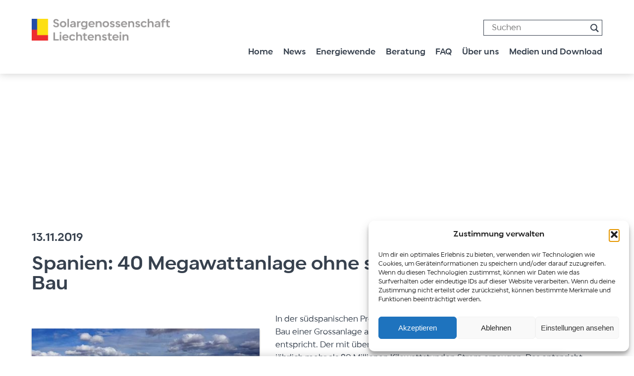

--- FILE ---
content_type: text/html; charset=UTF-8
request_url: https://solargenossenschaft.li/40-mw-anlage-ohne-staatliche-foerderung/
body_size: 19988
content:
<!DOCTYPE HTML>
<html class="no-js" lang="de"><!--<![endif]-->
	<head>
		<title>Spanien: 40 Megawattanlage ohne staatliche Förderung im Bau - SGL</title>
		<meta charset="UTF-8" />
	  	<meta http-equiv="X-UA-Compatible" content="IE=edge,chrome=1">
		<meta name="viewport" content="width=device-width, initial-scale=1.0, user-scalable=no">
		<link rel="pingback" href="https://solargenossenschaft.li/wp/xmlrpc.php" />
		<link rel="icon" type="image/svg+xml" href="https://solargenossenschaft.li/app/themes/sgl/css/img/favicon.png">
		<meta name='robots' content='index, follow, max-image-preview:large, max-snippet:-1, max-video-preview:-1' />
<meta property="og:title" content="Spanien: 40 Megawattanlage ohne staatliche Förderung im Bau"/>
<meta property="og:description" content="In der südspanischen Provinz Castilla La Mancha startete Ende Oktober 2019 der Bau einer Grossanlage auf 90 Hektar Freilandfläche, was rund 130 Fussballfelder"/>
<meta property="og:image" content="https://solargenossenschaft.li/app/uploads/2019/11/Spanien.jpg"/>
<meta property="og:image:width" content="450" />
<meta property="og:image:height" content="253" />
<meta property="og:type" content="article"/>
<meta property="og:article:published_time" content="2019-11-13 15:26:35"/>
<meta property="og:article:modified_time" content="2019-11-13 15:26:35"/>
<meta name="twitter:card" content="summary">
<meta name="twitter:title" content="Spanien: 40 Megawattanlage ohne staatliche Förderung im Bau"/>
<meta name="twitter:description" content="In der südspanischen Provinz Castilla La Mancha startete Ende Oktober 2019 der Bau einer Grossanlage auf 90 Hektar Freilandfläche, was rund 130 Fussballfelder"/>
<meta name="twitter:image" content="https://solargenossenschaft.li/app/uploads/2019/11/Spanien.jpg"/>
<meta name="author" content="Andi Götz"/>

	<!-- This site is optimized with the Yoast SEO plugin v26.6 - https://yoast.com/wordpress/plugins/seo/ -->
	<link rel="canonical" href="https://solargenossenschaft.li/40-mw-anlage-ohne-staatliche-foerderung/" />
	<meta property="og:url" content="https://solargenossenschaft.li/40-mw-anlage-ohne-staatliche-foerderung/" />
	<meta property="og:site_name" content="SGL" />
	<meta property="article:published_time" content="2019-11-13T14:26:35+00:00" />
	<meta property="og:image" content="https://solargenossenschaft.li/app/uploads/2019/11/Spanien.jpg" />
	<meta property="og:image:width" content="450" />
	<meta property="og:image:height" content="253" />
	<meta property="og:image:type" content="image/jpeg" />
	<meta name="author" content="Andi Götz" />
	<meta name="twitter:label1" content="Verfasst von" />
	<meta name="twitter:data1" content="Andi Götz" />
	<meta name="twitter:label2" content="Geschätzte Lesezeit" />
	<meta name="twitter:data2" content="1 Minute" />
	<script type="application/ld+json" class="yoast-schema-graph">{"@context":"https://schema.org","@graph":[{"@type":"WebPage","@id":"https://solargenossenschaft.li/40-mw-anlage-ohne-staatliche-foerderung/","url":"https://solargenossenschaft.li/40-mw-anlage-ohne-staatliche-foerderung/","name":"Spanien: 40 Megawattanlage ohne staatliche Förderung im Bau - SGL","isPartOf":{"@id":"https://solargenossenschaft.li/#website"},"primaryImageOfPage":{"@id":"https://solargenossenschaft.li/40-mw-anlage-ohne-staatliche-foerderung/#primaryimage"},"image":{"@id":"https://solargenossenschaft.li/40-mw-anlage-ohne-staatliche-foerderung/#primaryimage"},"thumbnailUrl":"https://solargenossenschaft.li/app/uploads/2019/11/Spanien.jpg","datePublished":"2019-11-13T14:26:35+00:00","author":{"@id":"https://solargenossenschaft.li/#/schema/person/ef6fbbd6c499ba64eb6fe7a2d93275cf"},"breadcrumb":{"@id":"https://solargenossenschaft.li/40-mw-anlage-ohne-staatliche-foerderung/#breadcrumb"},"inLanguage":"de","potentialAction":[{"@type":"ReadAction","target":["https://solargenossenschaft.li/40-mw-anlage-ohne-staatliche-foerderung/"]}]},{"@type":"ImageObject","inLanguage":"de","@id":"https://solargenossenschaft.li/40-mw-anlage-ohne-staatliche-foerderung/#primaryimage","url":"https://solargenossenschaft.li/app/uploads/2019/11/Spanien.jpg","contentUrl":"https://solargenossenschaft.li/app/uploads/2019/11/Spanien.jpg","width":450,"height":253,"caption":"Castilla La Mancha: Der Solarpark soll jährlich mehr als 80 Millionen Kilowattstunden Strom erzeugen. © Athos Solar"},{"@type":"BreadcrumbList","@id":"https://solargenossenschaft.li/40-mw-anlage-ohne-staatliche-foerderung/#breadcrumb","itemListElement":[{"@type":"ListItem","position":1,"name":"Startseite","item":"https://solargenossenschaft.li/"},{"@type":"ListItem","position":2,"name":"Spanien: 40 Megawattanlage ohne staatliche Förderung im Bau"}]},{"@type":"WebSite","@id":"https://solargenossenschaft.li/#website","url":"https://solargenossenschaft.li/","name":"SGL","description":"Solargenossenschaft Liechtenstein","potentialAction":[{"@type":"SearchAction","target":{"@type":"EntryPoint","urlTemplate":"https://solargenossenschaft.li/?s={search_term_string}"},"query-input":{"@type":"PropertyValueSpecification","valueRequired":true,"valueName":"search_term_string"}}],"inLanguage":"de"},{"@type":"Person","@id":"https://solargenossenschaft.li/#/schema/person/ef6fbbd6c499ba64eb6fe7a2d93275cf","name":"Andi Götz","image":{"@type":"ImageObject","inLanguage":"de","@id":"https://solargenossenschaft.li/#/schema/person/image/","url":"https://secure.gravatar.com/avatar/c1b6f76d342392f0ad895c5d80e36862cfec3bdac82e12fc81ed51039b075dfd?s=96&d=mm&r=g","contentUrl":"https://secure.gravatar.com/avatar/c1b6f76d342392f0ad895c5d80e36862cfec3bdac82e12fc81ed51039b075dfd?s=96&d=mm&r=g","caption":"Andi Götz"},"sameAs":["http://www.solargenossenschaft.li"],"url":"https://solargenossenschaft.li/author/andi/"}]}</script>
	<!-- / Yoast SEO plugin. -->


<link rel='dns-prefetch' href='//www.googletagmanager.com' />
<link rel='dns-prefetch' href='//stats.wp.com' />
<link rel="alternate" type="application/rss+xml" title="SGL &raquo; Spanien: 40 Megawattanlage ohne staatliche Förderung im Bau-Kommentar-Feed" href="https://solargenossenschaft.li/40-mw-anlage-ohne-staatliche-foerderung/feed/" />
<link rel="alternate" title="oEmbed (JSON)" type="application/json+oembed" href="https://solargenossenschaft.li/wp-json/oembed/1.0/embed?url=https%3A%2F%2Fsolargenossenschaft.li%2F40-mw-anlage-ohne-staatliche-foerderung%2F" />
<link rel="alternate" title="oEmbed (XML)" type="text/xml+oembed" href="https://solargenossenschaft.li/wp-json/oembed/1.0/embed?url=https%3A%2F%2Fsolargenossenschaft.li%2F40-mw-anlage-ohne-staatliche-foerderung%2F&#038;format=xml" />
<style id='wp-img-auto-sizes-contain-inline-css' type='text/css'>
img:is([sizes=auto i],[sizes^="auto," i]){contain-intrinsic-size:3000px 1500px}
/*# sourceURL=wp-img-auto-sizes-contain-inline-css */
</style>
<style id='wp-emoji-styles-inline-css' type='text/css'>

	img.wp-smiley, img.emoji {
		display: inline !important;
		border: none !important;
		box-shadow: none !important;
		height: 1em !important;
		width: 1em !important;
		margin: 0 0.07em !important;
		vertical-align: -0.1em !important;
		background: none !important;
		padding: 0 !important;
	}
/*# sourceURL=wp-emoji-styles-inline-css */
</style>
<style id='wp-block-library-inline-css' type='text/css'>
:root{--wp-block-synced-color:#7a00df;--wp-block-synced-color--rgb:122,0,223;--wp-bound-block-color:var(--wp-block-synced-color);--wp-editor-canvas-background:#ddd;--wp-admin-theme-color:#007cba;--wp-admin-theme-color--rgb:0,124,186;--wp-admin-theme-color-darker-10:#006ba1;--wp-admin-theme-color-darker-10--rgb:0,107,160.5;--wp-admin-theme-color-darker-20:#005a87;--wp-admin-theme-color-darker-20--rgb:0,90,135;--wp-admin-border-width-focus:2px}@media (min-resolution:192dpi){:root{--wp-admin-border-width-focus:1.5px}}.wp-element-button{cursor:pointer}:root .has-very-light-gray-background-color{background-color:#eee}:root .has-very-dark-gray-background-color{background-color:#313131}:root .has-very-light-gray-color{color:#eee}:root .has-very-dark-gray-color{color:#313131}:root .has-vivid-green-cyan-to-vivid-cyan-blue-gradient-background{background:linear-gradient(135deg,#00d084,#0693e3)}:root .has-purple-crush-gradient-background{background:linear-gradient(135deg,#34e2e4,#4721fb 50%,#ab1dfe)}:root .has-hazy-dawn-gradient-background{background:linear-gradient(135deg,#faaca8,#dad0ec)}:root .has-subdued-olive-gradient-background{background:linear-gradient(135deg,#fafae1,#67a671)}:root .has-atomic-cream-gradient-background{background:linear-gradient(135deg,#fdd79a,#004a59)}:root .has-nightshade-gradient-background{background:linear-gradient(135deg,#330968,#31cdcf)}:root .has-midnight-gradient-background{background:linear-gradient(135deg,#020381,#2874fc)}:root{--wp--preset--font-size--normal:16px;--wp--preset--font-size--huge:42px}.has-regular-font-size{font-size:1em}.has-larger-font-size{font-size:2.625em}.has-normal-font-size{font-size:var(--wp--preset--font-size--normal)}.has-huge-font-size{font-size:var(--wp--preset--font-size--huge)}.has-text-align-center{text-align:center}.has-text-align-left{text-align:left}.has-text-align-right{text-align:right}.has-fit-text{white-space:nowrap!important}#end-resizable-editor-section{display:none}.aligncenter{clear:both}.items-justified-left{justify-content:flex-start}.items-justified-center{justify-content:center}.items-justified-right{justify-content:flex-end}.items-justified-space-between{justify-content:space-between}.screen-reader-text{border:0;clip-path:inset(50%);height:1px;margin:-1px;overflow:hidden;padding:0;position:absolute;width:1px;word-wrap:normal!important}.screen-reader-text:focus{background-color:#ddd;clip-path:none;color:#444;display:block;font-size:1em;height:auto;left:5px;line-height:normal;padding:15px 23px 14px;text-decoration:none;top:5px;width:auto;z-index:100000}html :where(.has-border-color){border-style:solid}html :where([style*=border-top-color]){border-top-style:solid}html :where([style*=border-right-color]){border-right-style:solid}html :where([style*=border-bottom-color]){border-bottom-style:solid}html :where([style*=border-left-color]){border-left-style:solid}html :where([style*=border-width]){border-style:solid}html :where([style*=border-top-width]){border-top-style:solid}html :where([style*=border-right-width]){border-right-style:solid}html :where([style*=border-bottom-width]){border-bottom-style:solid}html :where([style*=border-left-width]){border-left-style:solid}html :where(img[class*=wp-image-]){height:auto;max-width:100%}:where(figure){margin:0 0 1em}html :where(.is-position-sticky){--wp-admin--admin-bar--position-offset:var(--wp-admin--admin-bar--height,0px)}@media screen and (max-width:600px){html :where(.is-position-sticky){--wp-admin--admin-bar--position-offset:0px}}

/*# sourceURL=wp-block-library-inline-css */
</style><style id='wp-block-button-inline-css' type='text/css'>
.wp-block-button__link{align-content:center;box-sizing:border-box;cursor:pointer;display:inline-block;height:100%;text-align:center;word-break:break-word}.wp-block-button__link.aligncenter{text-align:center}.wp-block-button__link.alignright{text-align:right}:where(.wp-block-button__link){border-radius:9999px;box-shadow:none;padding:calc(.667em + 2px) calc(1.333em + 2px);text-decoration:none}.wp-block-button[style*=text-decoration] .wp-block-button__link{text-decoration:inherit}.wp-block-buttons>.wp-block-button.has-custom-width{max-width:none}.wp-block-buttons>.wp-block-button.has-custom-width .wp-block-button__link{width:100%}.wp-block-buttons>.wp-block-button.has-custom-font-size .wp-block-button__link{font-size:inherit}.wp-block-buttons>.wp-block-button.wp-block-button__width-25{width:calc(25% - var(--wp--style--block-gap, .5em)*.75)}.wp-block-buttons>.wp-block-button.wp-block-button__width-50{width:calc(50% - var(--wp--style--block-gap, .5em)*.5)}.wp-block-buttons>.wp-block-button.wp-block-button__width-75{width:calc(75% - var(--wp--style--block-gap, .5em)*.25)}.wp-block-buttons>.wp-block-button.wp-block-button__width-100{flex-basis:100%;width:100%}.wp-block-buttons.is-vertical>.wp-block-button.wp-block-button__width-25{width:25%}.wp-block-buttons.is-vertical>.wp-block-button.wp-block-button__width-50{width:50%}.wp-block-buttons.is-vertical>.wp-block-button.wp-block-button__width-75{width:75%}.wp-block-button.is-style-squared,.wp-block-button__link.wp-block-button.is-style-squared{border-radius:0}.wp-block-button.no-border-radius,.wp-block-button__link.no-border-radius{border-radius:0!important}:root :where(.wp-block-button .wp-block-button__link.is-style-outline),:root :where(.wp-block-button.is-style-outline>.wp-block-button__link){border:2px solid;padding:.667em 1.333em}:root :where(.wp-block-button .wp-block-button__link.is-style-outline:not(.has-text-color)),:root :where(.wp-block-button.is-style-outline>.wp-block-button__link:not(.has-text-color)){color:currentColor}:root :where(.wp-block-button .wp-block-button__link.is-style-outline:not(.has-background)),:root :where(.wp-block-button.is-style-outline>.wp-block-button__link:not(.has-background)){background-color:initial;background-image:none}
/*# sourceURL=https://solargenossenschaft.li/wp/wp-includes/blocks/button/style.min.css */
</style>
<style id='wp-block-heading-inline-css' type='text/css'>
h1:where(.wp-block-heading).has-background,h2:where(.wp-block-heading).has-background,h3:where(.wp-block-heading).has-background,h4:where(.wp-block-heading).has-background,h5:where(.wp-block-heading).has-background,h6:where(.wp-block-heading).has-background{padding:1.25em 2.375em}h1.has-text-align-left[style*=writing-mode]:where([style*=vertical-lr]),h1.has-text-align-right[style*=writing-mode]:where([style*=vertical-rl]),h2.has-text-align-left[style*=writing-mode]:where([style*=vertical-lr]),h2.has-text-align-right[style*=writing-mode]:where([style*=vertical-rl]),h3.has-text-align-left[style*=writing-mode]:where([style*=vertical-lr]),h3.has-text-align-right[style*=writing-mode]:where([style*=vertical-rl]),h4.has-text-align-left[style*=writing-mode]:where([style*=vertical-lr]),h4.has-text-align-right[style*=writing-mode]:where([style*=vertical-rl]),h5.has-text-align-left[style*=writing-mode]:where([style*=vertical-lr]),h5.has-text-align-right[style*=writing-mode]:where([style*=vertical-rl]),h6.has-text-align-left[style*=writing-mode]:where([style*=vertical-lr]),h6.has-text-align-right[style*=writing-mode]:where([style*=vertical-rl]){rotate:180deg}
/*# sourceURL=https://solargenossenschaft.li/wp/wp-includes/blocks/heading/style.min.css */
</style>
<style id='wp-block-buttons-inline-css' type='text/css'>
.wp-block-buttons{box-sizing:border-box}.wp-block-buttons.is-vertical{flex-direction:column}.wp-block-buttons.is-vertical>.wp-block-button:last-child{margin-bottom:0}.wp-block-buttons>.wp-block-button{display:inline-block;margin:0}.wp-block-buttons.is-content-justification-left{justify-content:flex-start}.wp-block-buttons.is-content-justification-left.is-vertical{align-items:flex-start}.wp-block-buttons.is-content-justification-center{justify-content:center}.wp-block-buttons.is-content-justification-center.is-vertical{align-items:center}.wp-block-buttons.is-content-justification-right{justify-content:flex-end}.wp-block-buttons.is-content-justification-right.is-vertical{align-items:flex-end}.wp-block-buttons.is-content-justification-space-between{justify-content:space-between}.wp-block-buttons.aligncenter{text-align:center}.wp-block-buttons:not(.is-content-justification-space-between,.is-content-justification-right,.is-content-justification-left,.is-content-justification-center) .wp-block-button.aligncenter{margin-left:auto;margin-right:auto;width:100%}.wp-block-buttons[style*=text-decoration] .wp-block-button,.wp-block-buttons[style*=text-decoration] .wp-block-button__link{text-decoration:inherit}.wp-block-buttons.has-custom-font-size .wp-block-button__link{font-size:inherit}.wp-block-buttons .wp-block-button__link{width:100%}.wp-block-button.aligncenter{text-align:center}
/*# sourceURL=https://solargenossenschaft.li/wp/wp-includes/blocks/buttons/style.min.css */
</style>
<style id='wp-block-columns-inline-css' type='text/css'>
.wp-block-columns{box-sizing:border-box;display:flex;flex-wrap:wrap!important}@media (min-width:782px){.wp-block-columns{flex-wrap:nowrap!important}}.wp-block-columns{align-items:normal!important}.wp-block-columns.are-vertically-aligned-top{align-items:flex-start}.wp-block-columns.are-vertically-aligned-center{align-items:center}.wp-block-columns.are-vertically-aligned-bottom{align-items:flex-end}@media (max-width:781px){.wp-block-columns:not(.is-not-stacked-on-mobile)>.wp-block-column{flex-basis:100%!important}}@media (min-width:782px){.wp-block-columns:not(.is-not-stacked-on-mobile)>.wp-block-column{flex-basis:0;flex-grow:1}.wp-block-columns:not(.is-not-stacked-on-mobile)>.wp-block-column[style*=flex-basis]{flex-grow:0}}.wp-block-columns.is-not-stacked-on-mobile{flex-wrap:nowrap!important}.wp-block-columns.is-not-stacked-on-mobile>.wp-block-column{flex-basis:0;flex-grow:1}.wp-block-columns.is-not-stacked-on-mobile>.wp-block-column[style*=flex-basis]{flex-grow:0}:where(.wp-block-columns){margin-bottom:1.75em}:where(.wp-block-columns.has-background){padding:1.25em 2.375em}.wp-block-column{flex-grow:1;min-width:0;overflow-wrap:break-word;word-break:break-word}.wp-block-column.is-vertically-aligned-top{align-self:flex-start}.wp-block-column.is-vertically-aligned-center{align-self:center}.wp-block-column.is-vertically-aligned-bottom{align-self:flex-end}.wp-block-column.is-vertically-aligned-stretch{align-self:stretch}.wp-block-column.is-vertically-aligned-bottom,.wp-block-column.is-vertically-aligned-center,.wp-block-column.is-vertically-aligned-top{width:100%}
/*# sourceURL=https://solargenossenschaft.li/wp/wp-includes/blocks/columns/style.min.css */
</style>
<style id='wp-block-group-inline-css' type='text/css'>
.wp-block-group{box-sizing:border-box}:where(.wp-block-group.wp-block-group-is-layout-constrained){position:relative}
/*# sourceURL=https://solargenossenschaft.li/wp/wp-includes/blocks/group/style.min.css */
</style>
<style id='wp-block-paragraph-inline-css' type='text/css'>
.is-small-text{font-size:.875em}.is-regular-text{font-size:1em}.is-large-text{font-size:2.25em}.is-larger-text{font-size:3em}.has-drop-cap:not(:focus):first-letter{float:left;font-size:8.4em;font-style:normal;font-weight:100;line-height:.68;margin:.05em .1em 0 0;text-transform:uppercase}body.rtl .has-drop-cap:not(:focus):first-letter{float:none;margin-left:.1em}p.has-drop-cap.has-background{overflow:hidden}:root :where(p.has-background){padding:1.25em 2.375em}:where(p.has-text-color:not(.has-link-color)) a{color:inherit}p.has-text-align-left[style*="writing-mode:vertical-lr"],p.has-text-align-right[style*="writing-mode:vertical-rl"]{rotate:180deg}
/*# sourceURL=https://solargenossenschaft.li/wp/wp-includes/blocks/paragraph/style.min.css */
</style>
<style id='wp-block-social-links-inline-css' type='text/css'>
.wp-block-social-links{background:none;box-sizing:border-box;margin-left:0;padding-left:0;padding-right:0;text-indent:0}.wp-block-social-links .wp-social-link a,.wp-block-social-links .wp-social-link a:hover{border-bottom:0;box-shadow:none;text-decoration:none}.wp-block-social-links .wp-social-link svg{height:1em;width:1em}.wp-block-social-links .wp-social-link span:not(.screen-reader-text){font-size:.65em;margin-left:.5em;margin-right:.5em}.wp-block-social-links.has-small-icon-size{font-size:16px}.wp-block-social-links,.wp-block-social-links.has-normal-icon-size{font-size:24px}.wp-block-social-links.has-large-icon-size{font-size:36px}.wp-block-social-links.has-huge-icon-size{font-size:48px}.wp-block-social-links.aligncenter{display:flex;justify-content:center}.wp-block-social-links.alignright{justify-content:flex-end}.wp-block-social-link{border-radius:9999px;display:block}@media not (prefers-reduced-motion){.wp-block-social-link{transition:transform .1s ease}}.wp-block-social-link{height:auto}.wp-block-social-link a{align-items:center;display:flex;line-height:0}.wp-block-social-link:hover{transform:scale(1.1)}.wp-block-social-links .wp-block-social-link.wp-social-link{display:inline-block;margin:0;padding:0}.wp-block-social-links .wp-block-social-link.wp-social-link .wp-block-social-link-anchor,.wp-block-social-links .wp-block-social-link.wp-social-link .wp-block-social-link-anchor svg,.wp-block-social-links .wp-block-social-link.wp-social-link .wp-block-social-link-anchor:active,.wp-block-social-links .wp-block-social-link.wp-social-link .wp-block-social-link-anchor:hover,.wp-block-social-links .wp-block-social-link.wp-social-link .wp-block-social-link-anchor:visited{color:currentColor;fill:currentColor}:where(.wp-block-social-links:not(.is-style-logos-only)) .wp-social-link{background-color:#f0f0f0;color:#444}:where(.wp-block-social-links:not(.is-style-logos-only)) .wp-social-link-amazon{background-color:#f90;color:#fff}:where(.wp-block-social-links:not(.is-style-logos-only)) .wp-social-link-bandcamp{background-color:#1ea0c3;color:#fff}:where(.wp-block-social-links:not(.is-style-logos-only)) .wp-social-link-behance{background-color:#0757fe;color:#fff}:where(.wp-block-social-links:not(.is-style-logos-only)) .wp-social-link-bluesky{background-color:#0a7aff;color:#fff}:where(.wp-block-social-links:not(.is-style-logos-only)) .wp-social-link-codepen{background-color:#1e1f26;color:#fff}:where(.wp-block-social-links:not(.is-style-logos-only)) .wp-social-link-deviantart{background-color:#02e49b;color:#fff}:where(.wp-block-social-links:not(.is-style-logos-only)) .wp-social-link-discord{background-color:#5865f2;color:#fff}:where(.wp-block-social-links:not(.is-style-logos-only)) .wp-social-link-dribbble{background-color:#e94c89;color:#fff}:where(.wp-block-social-links:not(.is-style-logos-only)) .wp-social-link-dropbox{background-color:#4280ff;color:#fff}:where(.wp-block-social-links:not(.is-style-logos-only)) .wp-social-link-etsy{background-color:#f45800;color:#fff}:where(.wp-block-social-links:not(.is-style-logos-only)) .wp-social-link-facebook{background-color:#0866ff;color:#fff}:where(.wp-block-social-links:not(.is-style-logos-only)) .wp-social-link-fivehundredpx{background-color:#000;color:#fff}:where(.wp-block-social-links:not(.is-style-logos-only)) .wp-social-link-flickr{background-color:#0461dd;color:#fff}:where(.wp-block-social-links:not(.is-style-logos-only)) .wp-social-link-foursquare{background-color:#e65678;color:#fff}:where(.wp-block-social-links:not(.is-style-logos-only)) .wp-social-link-github{background-color:#24292d;color:#fff}:where(.wp-block-social-links:not(.is-style-logos-only)) .wp-social-link-goodreads{background-color:#eceadd;color:#382110}:where(.wp-block-social-links:not(.is-style-logos-only)) .wp-social-link-google{background-color:#ea4434;color:#fff}:where(.wp-block-social-links:not(.is-style-logos-only)) .wp-social-link-gravatar{background-color:#1d4fc4;color:#fff}:where(.wp-block-social-links:not(.is-style-logos-only)) .wp-social-link-instagram{background-color:#f00075;color:#fff}:where(.wp-block-social-links:not(.is-style-logos-only)) .wp-social-link-lastfm{background-color:#e21b24;color:#fff}:where(.wp-block-social-links:not(.is-style-logos-only)) .wp-social-link-linkedin{background-color:#0d66c2;color:#fff}:where(.wp-block-social-links:not(.is-style-logos-only)) .wp-social-link-mastodon{background-color:#3288d4;color:#fff}:where(.wp-block-social-links:not(.is-style-logos-only)) .wp-social-link-medium{background-color:#000;color:#fff}:where(.wp-block-social-links:not(.is-style-logos-only)) .wp-social-link-meetup{background-color:#f6405f;color:#fff}:where(.wp-block-social-links:not(.is-style-logos-only)) .wp-social-link-patreon{background-color:#000;color:#fff}:where(.wp-block-social-links:not(.is-style-logos-only)) .wp-social-link-pinterest{background-color:#e60122;color:#fff}:where(.wp-block-social-links:not(.is-style-logos-only)) .wp-social-link-pocket{background-color:#ef4155;color:#fff}:where(.wp-block-social-links:not(.is-style-logos-only)) .wp-social-link-reddit{background-color:#ff4500;color:#fff}:where(.wp-block-social-links:not(.is-style-logos-only)) .wp-social-link-skype{background-color:#0478d7;color:#fff}:where(.wp-block-social-links:not(.is-style-logos-only)) .wp-social-link-snapchat{background-color:#fefc00;color:#fff;stroke:#000}:where(.wp-block-social-links:not(.is-style-logos-only)) .wp-social-link-soundcloud{background-color:#ff5600;color:#fff}:where(.wp-block-social-links:not(.is-style-logos-only)) .wp-social-link-spotify{background-color:#1bd760;color:#fff}:where(.wp-block-social-links:not(.is-style-logos-only)) .wp-social-link-telegram{background-color:#2aabee;color:#fff}:where(.wp-block-social-links:not(.is-style-logos-only)) .wp-social-link-threads{background-color:#000;color:#fff}:where(.wp-block-social-links:not(.is-style-logos-only)) .wp-social-link-tiktok{background-color:#000;color:#fff}:where(.wp-block-social-links:not(.is-style-logos-only)) .wp-social-link-tumblr{background-color:#011835;color:#fff}:where(.wp-block-social-links:not(.is-style-logos-only)) .wp-social-link-twitch{background-color:#6440a4;color:#fff}:where(.wp-block-social-links:not(.is-style-logos-only)) .wp-social-link-twitter{background-color:#1da1f2;color:#fff}:where(.wp-block-social-links:not(.is-style-logos-only)) .wp-social-link-vimeo{background-color:#1eb7ea;color:#fff}:where(.wp-block-social-links:not(.is-style-logos-only)) .wp-social-link-vk{background-color:#4680c2;color:#fff}:where(.wp-block-social-links:not(.is-style-logos-only)) .wp-social-link-wordpress{background-color:#3499cd;color:#fff}:where(.wp-block-social-links:not(.is-style-logos-only)) .wp-social-link-whatsapp{background-color:#25d366;color:#fff}:where(.wp-block-social-links:not(.is-style-logos-only)) .wp-social-link-x{background-color:#000;color:#fff}:where(.wp-block-social-links:not(.is-style-logos-only)) .wp-social-link-yelp{background-color:#d32422;color:#fff}:where(.wp-block-social-links:not(.is-style-logos-only)) .wp-social-link-youtube{background-color:red;color:#fff}:where(.wp-block-social-links.is-style-logos-only) .wp-social-link{background:none}:where(.wp-block-social-links.is-style-logos-only) .wp-social-link svg{height:1.25em;width:1.25em}:where(.wp-block-social-links.is-style-logos-only) .wp-social-link-amazon{color:#f90}:where(.wp-block-social-links.is-style-logos-only) .wp-social-link-bandcamp{color:#1ea0c3}:where(.wp-block-social-links.is-style-logos-only) .wp-social-link-behance{color:#0757fe}:where(.wp-block-social-links.is-style-logos-only) .wp-social-link-bluesky{color:#0a7aff}:where(.wp-block-social-links.is-style-logos-only) .wp-social-link-codepen{color:#1e1f26}:where(.wp-block-social-links.is-style-logos-only) .wp-social-link-deviantart{color:#02e49b}:where(.wp-block-social-links.is-style-logos-only) .wp-social-link-discord{color:#5865f2}:where(.wp-block-social-links.is-style-logos-only) .wp-social-link-dribbble{color:#e94c89}:where(.wp-block-social-links.is-style-logos-only) .wp-social-link-dropbox{color:#4280ff}:where(.wp-block-social-links.is-style-logos-only) .wp-social-link-etsy{color:#f45800}:where(.wp-block-social-links.is-style-logos-only) .wp-social-link-facebook{color:#0866ff}:where(.wp-block-social-links.is-style-logos-only) .wp-social-link-fivehundredpx{color:#000}:where(.wp-block-social-links.is-style-logos-only) .wp-social-link-flickr{color:#0461dd}:where(.wp-block-social-links.is-style-logos-only) .wp-social-link-foursquare{color:#e65678}:where(.wp-block-social-links.is-style-logos-only) .wp-social-link-github{color:#24292d}:where(.wp-block-social-links.is-style-logos-only) .wp-social-link-goodreads{color:#382110}:where(.wp-block-social-links.is-style-logos-only) .wp-social-link-google{color:#ea4434}:where(.wp-block-social-links.is-style-logos-only) .wp-social-link-gravatar{color:#1d4fc4}:where(.wp-block-social-links.is-style-logos-only) .wp-social-link-instagram{color:#f00075}:where(.wp-block-social-links.is-style-logos-only) .wp-social-link-lastfm{color:#e21b24}:where(.wp-block-social-links.is-style-logos-only) .wp-social-link-linkedin{color:#0d66c2}:where(.wp-block-social-links.is-style-logos-only) .wp-social-link-mastodon{color:#3288d4}:where(.wp-block-social-links.is-style-logos-only) .wp-social-link-medium{color:#000}:where(.wp-block-social-links.is-style-logos-only) .wp-social-link-meetup{color:#f6405f}:where(.wp-block-social-links.is-style-logos-only) .wp-social-link-patreon{color:#000}:where(.wp-block-social-links.is-style-logos-only) .wp-social-link-pinterest{color:#e60122}:where(.wp-block-social-links.is-style-logos-only) .wp-social-link-pocket{color:#ef4155}:where(.wp-block-social-links.is-style-logos-only) .wp-social-link-reddit{color:#ff4500}:where(.wp-block-social-links.is-style-logos-only) .wp-social-link-skype{color:#0478d7}:where(.wp-block-social-links.is-style-logos-only) .wp-social-link-snapchat{color:#fff;stroke:#000}:where(.wp-block-social-links.is-style-logos-only) .wp-social-link-soundcloud{color:#ff5600}:where(.wp-block-social-links.is-style-logos-only) .wp-social-link-spotify{color:#1bd760}:where(.wp-block-social-links.is-style-logos-only) .wp-social-link-telegram{color:#2aabee}:where(.wp-block-social-links.is-style-logos-only) .wp-social-link-threads{color:#000}:where(.wp-block-social-links.is-style-logos-only) .wp-social-link-tiktok{color:#000}:where(.wp-block-social-links.is-style-logos-only) .wp-social-link-tumblr{color:#011835}:where(.wp-block-social-links.is-style-logos-only) .wp-social-link-twitch{color:#6440a4}:where(.wp-block-social-links.is-style-logos-only) .wp-social-link-twitter{color:#1da1f2}:where(.wp-block-social-links.is-style-logos-only) .wp-social-link-vimeo{color:#1eb7ea}:where(.wp-block-social-links.is-style-logos-only) .wp-social-link-vk{color:#4680c2}:where(.wp-block-social-links.is-style-logos-only) .wp-social-link-whatsapp{color:#25d366}:where(.wp-block-social-links.is-style-logos-only) .wp-social-link-wordpress{color:#3499cd}:where(.wp-block-social-links.is-style-logos-only) .wp-social-link-x{color:#000}:where(.wp-block-social-links.is-style-logos-only) .wp-social-link-yelp{color:#d32422}:where(.wp-block-social-links.is-style-logos-only) .wp-social-link-youtube{color:red}.wp-block-social-links.is-style-pill-shape .wp-social-link{width:auto}:root :where(.wp-block-social-links .wp-social-link a){padding:.25em}:root :where(.wp-block-social-links.is-style-logos-only .wp-social-link a){padding:0}:root :where(.wp-block-social-links.is-style-pill-shape .wp-social-link a){padding-left:.6666666667em;padding-right:.6666666667em}.wp-block-social-links:not(.has-icon-color):not(.has-icon-background-color) .wp-social-link-snapchat .wp-block-social-link-label{color:#000}
/*# sourceURL=https://solargenossenschaft.li/wp/wp-includes/blocks/social-links/style.min.css */
</style>
<style id='global-styles-inline-css' type='text/css'>
:root{--wp--preset--aspect-ratio--square: 1;--wp--preset--aspect-ratio--4-3: 4/3;--wp--preset--aspect-ratio--3-4: 3/4;--wp--preset--aspect-ratio--3-2: 3/2;--wp--preset--aspect-ratio--2-3: 2/3;--wp--preset--aspect-ratio--16-9: 16/9;--wp--preset--aspect-ratio--9-16: 9/16;--wp--preset--color--black: #000000;--wp--preset--color--cyan-bluish-gray: #abb8c3;--wp--preset--color--white: #FFFFFF;--wp--preset--color--pale-pink: #f78da7;--wp--preset--color--vivid-red: #cf2e2e;--wp--preset--color--luminous-vivid-orange: #ff6900;--wp--preset--color--luminous-vivid-amber: #fcb900;--wp--preset--color--light-green-cyan: #7bdcb5;--wp--preset--color--vivid-green-cyan: #00d084;--wp--preset--color--pale-cyan-blue: #8ed1fc;--wp--preset--color--vivid-cyan-blue: #0693e3;--wp--preset--color--vivid-purple: #9b51e0;--wp--preset--color--lightgray: #eeeeee;--wp--preset--color--darkgray: #37414e;--wp--preset--color--blue: #244ba6;--wp--preset--color--gradient: #7B2B56;--wp--preset--gradient--vivid-cyan-blue-to-vivid-purple: linear-gradient(135deg,rgb(6,147,227) 0%,rgb(155,81,224) 100%);--wp--preset--gradient--light-green-cyan-to-vivid-green-cyan: linear-gradient(135deg,rgb(122,220,180) 0%,rgb(0,208,130) 100%);--wp--preset--gradient--luminous-vivid-amber-to-luminous-vivid-orange: linear-gradient(135deg,rgb(252,185,0) 0%,rgb(255,105,0) 100%);--wp--preset--gradient--luminous-vivid-orange-to-vivid-red: linear-gradient(135deg,rgb(255,105,0) 0%,rgb(207,46,46) 100%);--wp--preset--gradient--very-light-gray-to-cyan-bluish-gray: linear-gradient(135deg,rgb(238,238,238) 0%,rgb(169,184,195) 100%);--wp--preset--gradient--cool-to-warm-spectrum: linear-gradient(135deg,rgb(74,234,220) 0%,rgb(151,120,209) 20%,rgb(207,42,186) 40%,rgb(238,44,130) 60%,rgb(251,105,98) 80%,rgb(254,248,76) 100%);--wp--preset--gradient--blush-light-purple: linear-gradient(135deg,rgb(255,206,236) 0%,rgb(152,150,240) 100%);--wp--preset--gradient--blush-bordeaux: linear-gradient(135deg,rgb(254,205,165) 0%,rgb(254,45,45) 50%,rgb(107,0,62) 100%);--wp--preset--gradient--luminous-dusk: linear-gradient(135deg,rgb(255,203,112) 0%,rgb(199,81,192) 50%,rgb(65,88,208) 100%);--wp--preset--gradient--pale-ocean: linear-gradient(135deg,rgb(255,245,203) 0%,rgb(182,227,212) 50%,rgb(51,167,181) 100%);--wp--preset--gradient--electric-grass: linear-gradient(135deg,rgb(202,248,128) 0%,rgb(113,206,126) 100%);--wp--preset--gradient--midnight: linear-gradient(135deg,rgb(2,3,129) 0%,rgb(40,116,252) 100%);--wp--preset--font-size--small: 13px;--wp--preset--font-size--medium: 20px;--wp--preset--font-size--large: 36px;--wp--preset--font-size--x-large: 42px;--wp--preset--spacing--20: 0.44rem;--wp--preset--spacing--30: 0.67rem;--wp--preset--spacing--40: 1rem;--wp--preset--spacing--50: 1.5rem;--wp--preset--spacing--60: 2.25rem;--wp--preset--spacing--70: 3.38rem;--wp--preset--spacing--80: 5.06rem;--wp--preset--shadow--natural: 6px 6px 9px rgba(0, 0, 0, 0.2);--wp--preset--shadow--deep: 12px 12px 50px rgba(0, 0, 0, 0.4);--wp--preset--shadow--sharp: 6px 6px 0px rgba(0, 0, 0, 0.2);--wp--preset--shadow--outlined: 6px 6px 0px -3px rgb(255, 255, 255), 6px 6px rgb(0, 0, 0);--wp--preset--shadow--crisp: 6px 6px 0px rgb(0, 0, 0);}:where(.is-layout-flex){gap: 0.5em;}:where(.is-layout-grid){gap: 0.5em;}body .is-layout-flex{display: flex;}.is-layout-flex{flex-wrap: wrap;align-items: center;}.is-layout-flex > :is(*, div){margin: 0;}body .is-layout-grid{display: grid;}.is-layout-grid > :is(*, div){margin: 0;}:where(.wp-block-columns.is-layout-flex){gap: 2em;}:where(.wp-block-columns.is-layout-grid){gap: 2em;}:where(.wp-block-post-template.is-layout-flex){gap: 1.25em;}:where(.wp-block-post-template.is-layout-grid){gap: 1.25em;}.has-black-color{color: var(--wp--preset--color--black) !important;}.has-cyan-bluish-gray-color{color: var(--wp--preset--color--cyan-bluish-gray) !important;}.has-white-color{color: var(--wp--preset--color--white) !important;}.has-pale-pink-color{color: var(--wp--preset--color--pale-pink) !important;}.has-vivid-red-color{color: var(--wp--preset--color--vivid-red) !important;}.has-luminous-vivid-orange-color{color: var(--wp--preset--color--luminous-vivid-orange) !important;}.has-luminous-vivid-amber-color{color: var(--wp--preset--color--luminous-vivid-amber) !important;}.has-light-green-cyan-color{color: var(--wp--preset--color--light-green-cyan) !important;}.has-vivid-green-cyan-color{color: var(--wp--preset--color--vivid-green-cyan) !important;}.has-pale-cyan-blue-color{color: var(--wp--preset--color--pale-cyan-blue) !important;}.has-vivid-cyan-blue-color{color: var(--wp--preset--color--vivid-cyan-blue) !important;}.has-vivid-purple-color{color: var(--wp--preset--color--vivid-purple) !important;}.has-black-background-color{background-color: var(--wp--preset--color--black) !important;}.has-cyan-bluish-gray-background-color{background-color: var(--wp--preset--color--cyan-bluish-gray) !important;}.has-white-background-color{background-color: var(--wp--preset--color--white) !important;}.has-pale-pink-background-color{background-color: var(--wp--preset--color--pale-pink) !important;}.has-vivid-red-background-color{background-color: var(--wp--preset--color--vivid-red) !important;}.has-luminous-vivid-orange-background-color{background-color: var(--wp--preset--color--luminous-vivid-orange) !important;}.has-luminous-vivid-amber-background-color{background-color: var(--wp--preset--color--luminous-vivid-amber) !important;}.has-light-green-cyan-background-color{background-color: var(--wp--preset--color--light-green-cyan) !important;}.has-vivid-green-cyan-background-color{background-color: var(--wp--preset--color--vivid-green-cyan) !important;}.has-pale-cyan-blue-background-color{background-color: var(--wp--preset--color--pale-cyan-blue) !important;}.has-vivid-cyan-blue-background-color{background-color: var(--wp--preset--color--vivid-cyan-blue) !important;}.has-vivid-purple-background-color{background-color: var(--wp--preset--color--vivid-purple) !important;}.has-black-border-color{border-color: var(--wp--preset--color--black) !important;}.has-cyan-bluish-gray-border-color{border-color: var(--wp--preset--color--cyan-bluish-gray) !important;}.has-white-border-color{border-color: var(--wp--preset--color--white) !important;}.has-pale-pink-border-color{border-color: var(--wp--preset--color--pale-pink) !important;}.has-vivid-red-border-color{border-color: var(--wp--preset--color--vivid-red) !important;}.has-luminous-vivid-orange-border-color{border-color: var(--wp--preset--color--luminous-vivid-orange) !important;}.has-luminous-vivid-amber-border-color{border-color: var(--wp--preset--color--luminous-vivid-amber) !important;}.has-light-green-cyan-border-color{border-color: var(--wp--preset--color--light-green-cyan) !important;}.has-vivid-green-cyan-border-color{border-color: var(--wp--preset--color--vivid-green-cyan) !important;}.has-pale-cyan-blue-border-color{border-color: var(--wp--preset--color--pale-cyan-blue) !important;}.has-vivid-cyan-blue-border-color{border-color: var(--wp--preset--color--vivid-cyan-blue) !important;}.has-vivid-purple-border-color{border-color: var(--wp--preset--color--vivid-purple) !important;}.has-vivid-cyan-blue-to-vivid-purple-gradient-background{background: var(--wp--preset--gradient--vivid-cyan-blue-to-vivid-purple) !important;}.has-light-green-cyan-to-vivid-green-cyan-gradient-background{background: var(--wp--preset--gradient--light-green-cyan-to-vivid-green-cyan) !important;}.has-luminous-vivid-amber-to-luminous-vivid-orange-gradient-background{background: var(--wp--preset--gradient--luminous-vivid-amber-to-luminous-vivid-orange) !important;}.has-luminous-vivid-orange-to-vivid-red-gradient-background{background: var(--wp--preset--gradient--luminous-vivid-orange-to-vivid-red) !important;}.has-very-light-gray-to-cyan-bluish-gray-gradient-background{background: var(--wp--preset--gradient--very-light-gray-to-cyan-bluish-gray) !important;}.has-cool-to-warm-spectrum-gradient-background{background: var(--wp--preset--gradient--cool-to-warm-spectrum) !important;}.has-blush-light-purple-gradient-background{background: var(--wp--preset--gradient--blush-light-purple) !important;}.has-blush-bordeaux-gradient-background{background: var(--wp--preset--gradient--blush-bordeaux) !important;}.has-luminous-dusk-gradient-background{background: var(--wp--preset--gradient--luminous-dusk) !important;}.has-pale-ocean-gradient-background{background: var(--wp--preset--gradient--pale-ocean) !important;}.has-electric-grass-gradient-background{background: var(--wp--preset--gradient--electric-grass) !important;}.has-midnight-gradient-background{background: var(--wp--preset--gradient--midnight) !important;}.has-small-font-size{font-size: var(--wp--preset--font-size--small) !important;}.has-medium-font-size{font-size: var(--wp--preset--font-size--medium) !important;}.has-large-font-size{font-size: var(--wp--preset--font-size--large) !important;}.has-x-large-font-size{font-size: var(--wp--preset--font-size--x-large) !important;}
:where(.wp-block-columns.is-layout-flex){gap: 2em;}:where(.wp-block-columns.is-layout-grid){gap: 2em;}
/*# sourceURL=global-styles-inline-css */
</style>
<style id='core-block-supports-inline-css' type='text/css'>
.wp-container-core-columns-is-layout-9d6595d7{flex-wrap:nowrap;}
/*# sourceURL=core-block-supports-inline-css */
</style>

<style id='classic-theme-styles-inline-css' type='text/css'>
/*! This file is auto-generated */
.wp-block-button__link{color:#fff;background-color:#32373c;border-radius:9999px;box-shadow:none;text-decoration:none;padding:calc(.667em + 2px) calc(1.333em + 2px);font-size:1.125em}.wp-block-file__button{background:#32373c;color:#fff;text-decoration:none}
/*# sourceURL=/wp-includes/css/classic-themes.min.css */
</style>
<link rel='stylesheet' id='cmplz-general-css' href='https://solargenossenschaft.li/app/plugins/complianz-gdpr/assets/css/cookieblocker.min.css?ver=1766004963' type='text/css' media='all' />
<link rel='stylesheet' id='mainstyle-css' href='https://solargenossenschaft.li/app/themes/sgl/style.css?ver=1742917953' type='text/css' media='all' />
<link rel='stylesheet' id='tablepress-default-css' href='https://solargenossenschaft.li/app/plugins/tablepress/css/build/default.css?ver=3.2.6' type='text/css' media='all' />

<!-- Google Tag (gtac.js) durch Site-Kit hinzugefügt -->
<!-- Von Site Kit hinzugefügtes Google-Analytics-Snippet -->
<script type="text/javascript" src="https://www.googletagmanager.com/gtag/js?id=GT-5MCG8L3X" id="google_gtagjs-js" async></script>
<script type="text/javascript" id="google_gtagjs-js-after">
/* <![CDATA[ */
window.dataLayer = window.dataLayer || [];function gtag(){dataLayer.push(arguments);}
gtag("set","linker",{"domains":["solargenossenschaft.li"]});
gtag("js", new Date());
gtag("set", "developer_id.dZTNiMT", true);
gtag("config", "GT-5MCG8L3X");
 window._googlesitekit = window._googlesitekit || {}; window._googlesitekit.throttledEvents = []; window._googlesitekit.gtagEvent = (name, data) => { var key = JSON.stringify( { name, data } ); if ( !! window._googlesitekit.throttledEvents[ key ] ) { return; } window._googlesitekit.throttledEvents[ key ] = true; setTimeout( () => { delete window._googlesitekit.throttledEvents[ key ]; }, 5 ); gtag( "event", name, { ...data, event_source: "site-kit" } ); }; 
//# sourceURL=google_gtagjs-js-after
/* ]]> */
</script>
<link rel="https://api.w.org/" href="https://solargenossenschaft.li/wp-json/" /><link rel="alternate" title="JSON" type="application/json" href="https://solargenossenschaft.li/wp-json/wp/v2/posts/778" /><link rel="EditURI" type="application/rsd+xml" title="RSD" href="https://solargenossenschaft.li/wp/xmlrpc.php?rsd" />
<link rel='shortlink' href='https://solargenossenschaft.li/?p=778' />
<meta name="generator" content="Site Kit by Google 1.168.0" />	<style>img#wpstats{display:none}</style>
					<style>.cmplz-hidden {
					display: none !important;
				}</style><meta name="google-site-verification" content="IFwswQX5c2z9JHeJG7oGjJjydUzAPtBYpH7mWRYsRjk"><link rel="icon" href="https://solargenossenschaft.li/app/uploads/2025/06/cropped-SGL_Logo_Farbe_v2_300dpi-32x32.png" sizes="32x32" />
<link rel="icon" href="https://solargenossenschaft.li/app/uploads/2025/06/cropped-SGL_Logo_Farbe_v2_300dpi-192x192.png" sizes="192x192" />
<link rel="apple-touch-icon" href="https://solargenossenschaft.li/app/uploads/2025/06/cropped-SGL_Logo_Farbe_v2_300dpi-180x180.png" />
<meta name="msapplication-TileImage" content="https://solargenossenschaft.li/app/uploads/2025/06/cropped-SGL_Logo_Farbe_v2_300dpi-270x270.png" />
	</head>
	<body class="wp-singular post-template-default single single-post postid-778 single-format-standard wp-theme-sgl current-post-40-mw-anlage-ohne-staatliche-foerderung">
<header>
	<div class="wrap">
		<a class="logo" href="https://solargenossenschaft.li"></a>

		<div class="nav-toggle"><span></span><span></span><span></span></div>

		<form class="search-form" method="get" action="https://solargenossenschaft.li">
			<input name="s" value="" type="text" placeholder="Suchen" />
			<input type="submit" />
		</form>
		<nav><ul id="menu-main-de" class="menu"><li id="menu-item-1979" class="menu-item menu-item-type-post_type menu-item-object-page menu-item-home menu-item-1979"><a href="https://solargenossenschaft.li/">Home</a></li>
<li id="menu-item-1980" class="menu-item menu-item-type-post_type menu-item-object-page menu-item-1980"><a href="https://solargenossenschaft.li/news/">News</a></li>
<li id="menu-item-1991" class="menu-item menu-item-type-post_type menu-item-object-page menu-item-has-children menu-item-1991"><a href="https://solargenossenschaft.li/energiewende/">Energiewende</a>
<ul class="sub-menu">
	<li id="menu-item-2043" class="menu-item menu-item-type-post_type menu-item-object-page menu-item-2043"><a href="https://solargenossenschaft.li/energiewende/forderungen/">Forderungen</a></li>
	<li id="menu-item-2042" class="menu-item menu-item-type-post_type menu-item-object-page menu-item-2042"><a href="https://solargenossenschaft.li/energiewende/energiewende/">Energiewende jetzt!</a></li>
	<li id="menu-item-2041" class="menu-item menu-item-type-post_type menu-item-object-page menu-item-2041"><a href="https://solargenossenschaft.li/energiewende/sonne/">Sonne</a></li>
	<li id="menu-item-2040" class="menu-item menu-item-type-post_type menu-item-object-page menu-item-2040"><a href="https://solargenossenschaft.li/energiewende/wind/">Wind</a></li>
	<li id="menu-item-2039" class="menu-item menu-item-type-post_type menu-item-object-page menu-item-2039"><a href="https://solargenossenschaft.li/energiewende/wasser/">Wasser</a></li>
</ul>
</li>
<li id="menu-item-1992" class="menu-item menu-item-type-post_type menu-item-object-page menu-item-has-children menu-item-1992"><a href="https://solargenossenschaft.li/beratung/">Beratung</a>
<ul class="sub-menu">
	<li id="menu-item-2499" class="menu-item menu-item-type-post_type menu-item-object-page menu-item-2499"><a href="https://solargenossenschaft.li/beratung/meine-eigene-anlage/">Meine eigene Anlage</a></li>
	<li id="menu-item-2508" class="menu-item menu-item-type-post_type menu-item-object-page menu-item-2508"><a href="https://solargenossenschaft.li/beratung/foerderungen/">Förderungen</a></li>
</ul>
</li>
<li id="menu-item-1993" class="menu-item menu-item-type-post_type menu-item-object-page menu-item-1993"><a href="https://solargenossenschaft.li/faq/">FAQ</a></li>
<li id="menu-item-1995" class="menu-item menu-item-type-post_type menu-item-object-page menu-item-has-children menu-item-1995"><a href="https://solargenossenschaft.li/ueber-uns/">Über uns</a>
<ul class="sub-menu">
	<li id="menu-item-2886" class="menu-item menu-item-type-post_type menu-item-object-page menu-item-2886"><a href="https://solargenossenschaft.li/ueber-uns/geschichte/">Unsere Geschichte</a></li>
	<li id="menu-item-2908" class="menu-item menu-item-type-post_type menu-item-object-page menu-item-2908"><a href="https://solargenossenschaft.li/ueber-uns/anlagen/">Unsere Anlagen</a></li>
	<li id="menu-item-2889" class="menu-item menu-item-type-post_type menu-item-object-page menu-item-2889"><a href="https://solargenossenschaft.li/ueber-uns/menschen/">Unsere Menschen</a></li>
</ul>
</li>
<li id="menu-item-1994" class="menu-item menu-item-type-post_type menu-item-object-page menu-item-1994"><a href="https://solargenossenschaft.li/medien-und-download/">Medien und Download</a></li>
</ul></nav>
	</div>
</header>




<article class="main">

	<div class="wp-block-cover has-custom-content-position is-position-bottom-left"><span aria-hidden="true" class="wp-block-cover__background has-gradient-background-color has-background-dim-100 has-background-dim"></span>
		<div class="wp-block-cover__inner-container">
			<div class="wp-block-group has-white-background-color has-background"></div>
		</div>
	</div>

	<div class="wp-block-group has-darkgray-color has-white-background-color has-text-color has-background">
		<div class="wp-block-group__inner-container">
			<h4 class="date">13.11.2019</h4>
			<h2>Spanien: 40 Megawattanlage ohne staatliche Förderung im Bau</h2>

			<div id="attachment_779" style="width: 460px" class="wp-caption alignleft"><a href="https://www.photovoltaik.eu/gentner.dll?DID=6F94435F5E28B8E40FDAA58792624D317FF54E330EDD12D3E5CD1F43D31435CBEDC67A1CE8DBC04BDB8BECB27B1B1FA1&amp;UIT=TkxfSURFTlQ9MTEwNDcyXzIwMTlfMTFfMDdfMTBfMDZfMzUmTkxfTUlEPTExMDQ3Mg&amp;AID=893391&amp;MID=110949" target="_blank" rel="noopener noreferrer"><img fetchpriority="high" decoding="async" aria-describedby="caption-attachment-779" class="wp-image-779 size-full" src="https://www.solargenossenschaft.li/wp-content/uploads/2019/11/Spanien.jpg" alt="" width="450" height="253" srcset="https://solargenossenschaft.li/app/uploads/2019/11/Spanien.jpg 450w, https://solargenossenschaft.li/app/uploads/2019/11/Spanien-300x169.jpg 300w" sizes="(max-width: 450px) 100vw, 450px" /></a><p id="caption-attachment-779" class="wp-caption-text">Castilla La Mancha: Der Solarpark soll jährlich mehr als 80 Millionen Kilowattstunden Strom erzeugen. © Athos Solar</p></div>
<p>In der südspanischen Provinz Castilla La Mancha startete Ende Oktober 2019 der Bau einer Grossanlage auf 90 Hektar Freilandfläche, was rund 130 Fussballfeldern entspricht. Der mit über 105.000 Modulen bestückte 40 Megawatt-Solarpark soll jährlich mehr als 80 Millionen Kilowattstunden Strom erzeugen. Das entspricht dem Strombedarf von etwa 22.600 Drei-Personen-Haushalten. Realisiert wird das Photovoltaik-Kraftwerk ohne staatliche Förderung vom Projektentwickler Athos Solar aus Heidelberg. Der Netzanschluss ist im Frühjahr 2020 vorgesehen.</p>
<p>Aufgrund gesunkener Investitionskosten und hoher Sonneneinstrahlung ist der Elektrizitätsmarkt in Spanien einer der Ersten, in dem die Photovoltaik günstiger ist als alle anderen Energieerzeugungsformen. Südspanien gehört zu den Regionen mit der stärksten Sonneneinstrahlung in Europa. Die Solarstromerträge sind entsprechend hoch und machen dortige Photovoltaik-Kraftwerke zu einer sehr guten und nachhaltigen Infrastruktur-Investition.</p>
<p>Nach Fertigstellung des Baus plant das Heidelberger Unternehmen, den Solarpark an institutionelle Investoren zu verkaufen. Der Bau und Betrieb der fertigen Freilandanlage finanziert sich über den Verkauf des erzeugten Stromes an der Strombörse oder über einen langfristigen Stromliefervertrag (Power Purchase Agreement PPA). Die daraus entstehenden Erlöse stellen eine attraktive Verzinsung des investierten Kapitals auch ohne staatliche Förderung sicher.</p>
<p>Quelle: <a href="https://www.photovoltaik.eu/gentner.dll?DID=6F94435F5E28B8E40FDAA58792624D317FF54E330EDD12D3E5CD1F43D31435CBEDC67A1CE8DBC04BDB8BECB27B1B1FA1&amp;UIT=TkxfSURFTlQ9MTEwNDcyXzIwMTlfMTFfMDdfMTBfMDZfMzUmTkxfTUlEPTExMDQ3Mg&amp;AID=893391&amp;MID=110949" target="_blank" rel="noopener noreferrer">www.photovoltaik.eu</a></p>

							<a class="wp-block-post-excerpt__more-link is-large" href="https://solargenossenschaft.li/news/">Alle News →</a>

				<div class="share-area">
	<div class="wrap">
					News teilen:
		
        <span class="share-links">
    		<a class="facebook" href="https://www.facebook.com/sharer/sharer.php?u=https%3A%2F%2Fsolargenossenschaft.li%2F40-mw-anlage-ohne-staatliche-foerderung%2F"></a>
    		<a class="twitter" href="https://twitter.com/intent/tweet?url=https%3A%2F%2Fsolargenossenschaft.li%2F40-mw-anlage-ohne-staatliche-foerderung%2F&text=Spanien%3A+40+Megawattanlage+ohne+staatliche+F%C3%B6rderung+im+Bau"></a>
    		<!-- <a class="mail" href="mailto:?&subject=&body=Spanien%3A+40+Megawattanlage+ohne+staatliche+F%C3%B6rderung+im+Bau+-+https%3A%2F%2Fsolargenossenschaft.li%2F40-mw-anlage-ohne-staatliche-foerderung%2F"></a> -->
    		<a class="whatsapp" href="https://wa.me/?text=Spanien%3A+40+Megawattanlage+ohne+staatliche+F%C3%B6rderung+im+Bau+-+https%3A%2F%2Fsolargenossenschaft.li%2F40-mw-anlage-ohne-staatliche-foerderung%2F"></a>
    		<a class="linkedin" href="https://www.linkedin.com/shareArticle?mini=true&url=https%3A%2F%2Fsolargenossenschaft.li%2F40-mw-anlage-ohne-staatliche-foerderung%2F&title=Spanien%3A+40+Megawattanlage+ohne+staatliche+F%C3%B6rderung+im+Bau&summary="></a>
    		<a class="xing" href="https://www.xing.com/spi/shares/new?url=https%3A%2F%2Fsolargenossenschaft.li%2F40-mw-anlage-ohne-staatliche-foerderung%2F"></a>
        </span>
	</div>
</div>
			

					<h3 style="margin-top: 5rem">Ähnliche Beiträge</h3><div class="wp-container-5 wp-block-query" ><ul class="wp-container-3 is-flex-container columns-4 wp-block-post-template">						<li class="wp-block-post post-3309 post type-post status-publish format-standard has-post-thumbnail hentry category-pv category-pv-und-architektur">
<figure class="wp-block-post-featured-image"><a href="https://solargenossenschaft.li/veranstaltung-eigenverbrauch/"><img width="2560" height="1920" src="https://solargenossenschaft.li/app/uploads/2025/12/IMG_0358-scaled.jpg" class="attachment-post-thumbnail size-post-thumbnail wp-post-image" alt="" decoding="async" srcset="https://solargenossenschaft.li/app/uploads/2025/12/IMG_0358-scaled.jpg 2560w, https://solargenossenschaft.li/app/uploads/2025/12/IMG_0358-300x225.jpg 300w, https://solargenossenschaft.li/app/uploads/2025/12/IMG_0358-1024x768.jpg 1024w, https://solargenossenschaft.li/app/uploads/2025/12/IMG_0358-768x576.jpg 768w, https://solargenossenschaft.li/app/uploads/2025/12/IMG_0358-1536x1152.jpg 1536w, https://solargenossenschaft.li/app/uploads/2025/12/IMG_0358-2048x1536.jpg 2048w, https://solargenossenschaft.li/app/uploads/2025/12/IMG_0358-600x450.jpg 600w, https://solargenossenschaft.li/app/uploads/2025/12/IMG_0358-1200x900.jpg 1200w, https://solargenossenschaft.li/app/uploads/2025/12/IMG_0358-1800x1350.jpg 1800w, https://solargenossenschaft.li/app/uploads/2025/12/IMG_0358-2000x1500.jpg 2000w, https://solargenossenschaft.li/app/uploads/2025/12/IMG_0358-1320x990.jpg 1320w" sizes="(max-width: 2560px) 100vw, 2560px" /></a></figure>

<div class="wp-block-post-date"><time>16. Dezember 2025</time></div>

<h3 class="wp-block-post-title"><a href="https://solargenossenschaft.li/veranstaltung-eigenverbrauch/" target="_self" rel="">Riesiges Interesse an rentabler Photovoltaik</a></h3>

<div class="wp-block-post-excerpt"><p class="wp-block-post-excerpt__excerpt">Die Bevölkerung strömte in Scharen zum Vortragsabend der Solargenossenschaft zum Thema «Sonnenstrom rentabel nutzen». Die vorbereiteten Stühle im Rathaussaal reichten nicht aus, Reihe um Reihe musste dazugestellt werden, am Schluss mussten doch noch einige der rund 170 Besucherinnen und Besucher stehen. PV wird angemessen gefördert Die ersten interessanten Einblicke in die rentable Nutzung der Photovoltaik [&hellip;]</p><p class="wp-block-post-excerpt__more-text"><a class="wp-block-post-excerpt__more-link" href="https://solargenossenschaft.li/veranstaltung-eigenverbrauch/">mehr erfahren →</a></p></div>
</li>

												<li class="wp-block-post post-3309 post type-post status-publish format-standard has-post-thumbnail hentry category-pv category-pv-und-architektur">
<figure class="wp-block-post-featured-image"><a href="https://solargenossenschaft.li/25-jahre-sonnenkraft-rheinbruecke-bendern-haag/"><img width="640" height="427" src="https://solargenossenschaft.li/app/uploads/2025/12/Rheinbruecke-Bendern-Haag_klein.jpg" class="attachment-post-thumbnail size-post-thumbnail wp-post-image" alt="" decoding="async" srcset="https://solargenossenschaft.li/app/uploads/2025/12/Rheinbruecke-Bendern-Haag_klein.jpg 640w, https://solargenossenschaft.li/app/uploads/2025/12/Rheinbruecke-Bendern-Haag_klein-300x200.jpg 300w, https://solargenossenschaft.li/app/uploads/2025/12/Rheinbruecke-Bendern-Haag_klein-600x400.jpg 600w" sizes="(max-width: 640px) 100vw, 640px" /></a></figure>

<div class="wp-block-post-date"><time>1. Dezember 2025</time></div>

<h3 class="wp-block-post-title"><a href="https://solargenossenschaft.li/25-jahre-sonnenkraft-rheinbruecke-bendern-haag/" target="_self" rel="">25 Jah&shy;re Son&shy;nen&shy;kraft auf der Rhein&shy;brücke Ben&shy;dern-Haag</a></h3>

<div class="wp-block-post-excerpt"><p class="wp-block-post-excerpt__excerpt">Mit dem Bau der Photovoltaikanlage auf der Rheinbrücke Bendern–Haag setzte die Solargenossenschaft vor 25 Jahren ein Zeichen für den Aufbruch in eine nachhaltigere Energiezukunft. Die PV-Anlage gehörte zu den ersten grossflächigen Solarinstallationen im Alpenrheintal. Sie nahm ihren Betrieb 2000 auf, das grosse Einweihungsfest mit mehreren hundert Personen fand am 1. Juli 2001 statt. Wegen der [&hellip;]</p><p class="wp-block-post-excerpt__more-text"><a class="wp-block-post-excerpt__more-link" href="https://solargenossenschaft.li/25-jahre-sonnenkraft-rheinbruecke-bendern-haag/">mehr erfahren →</a></p></div>
</li>

												<li class="wp-block-post post-3309 post type-post status-publish format-standard has-post-thumbnail hentry category-pv category-pv-und-architektur">
<figure class="wp-block-post-featured-image"><a href="https://solargenossenschaft.li/oesterreich-94-prozent-strom-aus-erneuerbaren-quellen/"><img width="2560" height="1920" src="https://solargenossenschaft.li/app/uploads/2025/11/Referenz-Hasler-Solar_31_kl-scaled.jpg" class="attachment-post-thumbnail size-post-thumbnail wp-post-image" alt="" decoding="async" loading="lazy" srcset="https://solargenossenschaft.li/app/uploads/2025/11/Referenz-Hasler-Solar_31_kl-scaled.jpg 2560w, https://solargenossenschaft.li/app/uploads/2025/11/Referenz-Hasler-Solar_31_kl-300x225.jpg 300w, https://solargenossenschaft.li/app/uploads/2025/11/Referenz-Hasler-Solar_31_kl-1024x768.jpg 1024w, https://solargenossenschaft.li/app/uploads/2025/11/Referenz-Hasler-Solar_31_kl-768x576.jpg 768w" sizes="auto, (max-width: 2560px) 100vw, 2560px" /></a></figure>

<div class="wp-block-post-date"><time>14. Oktober 2025</time></div>

<h3 class="wp-block-post-title"><a href="https://solargenossenschaft.li/oesterreich-94-prozent-strom-aus-erneuerbaren-quellen/" target="_self" rel="">Österreich auf dem Weg zur Energie-Wende: 94 % Strom aus erneuerbaren-Quellen</a></h3>

<div class="wp-block-post-excerpt"><p class="wp-block-post-excerpt__excerpt">Im Jahr 2024 stammte in Österreich bereits 94 Prozent des Stromverbrauchs aus erneuerbaren Quellen – ein deutlicher Erfolg für die Energiewende. So ergibt es sich aus dem aktuellen Monitoringbericht des Erneuerbaren-Ausbau-Gesetz (EAG), den die Regulierungsbehörde E-Control vorstellte. Laut Angaben von E-Control-Vorstand Wolfgang Urbantschitsch sei durch die Neugestaltung der Fördermechanismen – weg von fixen Einspeisetarifen hin [&hellip;]</p><p class="wp-block-post-excerpt__more-text"><a class="wp-block-post-excerpt__more-link" href="https://solargenossenschaft.li/oesterreich-94-prozent-strom-aus-erneuerbaren-quellen/">mehr erfahren →</a></p></div>
</li>

												<li class="wp-block-post post-3309 post type-post status-publish format-standard has-post-thumbnail hentry category-pv category-pv-und-architektur">
<figure class="wp-block-post-featured-image"><a href="https://solargenossenschaft.li/vortragsabend-so-rentiert-ihre-pv-anlage/"><img src="https://solargenossenschaft.li/app/uploads/2025/11/Referenz-Hasler-Solar_19.jpg" class="attachment-post-thumbnail size-post-thumbnail wp-post-image" alt="" decoding="async" loading="lazy" /></a></figure>

<div class="wp-block-post-date"><time>27. November 2025</time></div>

<h3 class="wp-block-post-title"><a href="https://solargenossenschaft.li/vortragsabend-so-rentiert-ihre-pv-anlage/" target="_self" rel="">Vor&shy;trags&shy;abend der Solar&shy;ge&shy;nos&shy;sen&shy;schaft: So ren&shy;tiert Ihre PV-An&shy;lage wirk&shy;lich</a></h3>

<div class="wp-block-post-excerpt"><p class="wp-block-post-excerpt__excerpt">Zur LieWo-Vorschau auf diesen Anlass (LieWo 7.12.25, S. 20). Am Mittwoch, 10. Dezember 2025, um 19 Uhr, lädt die Solargenossenschaft in den Rathaussaal Vaduz zu einem öffentlichen Vortragsabend ein. Unter dem Titel «Sonnenstrom clever nutzen – so rentiert Ihre PV-Anlage wirklich» erhalten Hauseigentümerinnen, Unternehmen und Energieinteressierte einen kompakten Überblick über die wichtigsten Faktoren, die heute [&hellip;]</p><p class="wp-block-post-excerpt__more-text"><a class="wp-block-post-excerpt__more-link" href="https://solargenossenschaft.li/vortragsabend-so-rentiert-ihre-pv-anlage/">mehr erfahren →</a></p></div>
</li>

						</ul></div>
					</div>
	</div>

    <div class="share-area">
	<div class="wrap">
					News teilen:
		
        <span class="share-links">
    		<a class="facebook" href="https://www.facebook.com/sharer/sharer.php?u=https%3A%2F%2Fsolargenossenschaft.li%2F40-mw-anlage-ohne-staatliche-foerderung%2F"></a>
    		<a class="twitter" href="https://twitter.com/intent/tweet?url=https%3A%2F%2Fsolargenossenschaft.li%2F40-mw-anlage-ohne-staatliche-foerderung%2F&text=Spanien%3A+40+Megawattanlage+ohne+staatliche+F%C3%B6rderung+im+Bau"></a>
    		<!-- <a class="mail" href="mailto:?&subject=&body=Spanien%3A+40+Megawattanlage+ohne+staatliche+F%C3%B6rderung+im+Bau+-+https%3A%2F%2Fsolargenossenschaft.li%2F40-mw-anlage-ohne-staatliche-foerderung%2F"></a> -->
    		<a class="whatsapp" href="https://wa.me/?text=Spanien%3A+40+Megawattanlage+ohne+staatliche+F%C3%B6rderung+im+Bau+-+https%3A%2F%2Fsolargenossenschaft.li%2F40-mw-anlage-ohne-staatliche-foerderung%2F"></a>
    		<a class="linkedin" href="https://www.linkedin.com/shareArticle?mini=true&url=https%3A%2F%2Fsolargenossenschaft.li%2F40-mw-anlage-ohne-staatliche-foerderung%2F&title=Spanien%3A+40+Megawattanlage+ohne+staatliche+F%C3%B6rderung+im+Bau&summary="></a>
    		<a class="xing" href="https://www.xing.com/spi/shares/new?url=https%3A%2F%2Fsolargenossenschaft.li%2F40-mw-anlage-ohne-staatliche-foerderung%2F"></a>
        </span>
	</div>
</div>

	<div class="popup-bg">
		<div class="popup">
			<div class="popup-close"><span></span><span></span></div>
			
<div class="wp-block-group has-white-background-color has-background"><div class="wp-block-group__inner-container is-layout-flow wp-block-group-is-layout-flow">
<h2 class="wp-block-heading has-blue-color has-text-color">Alle Videos und Präsentationen des Vortragsabends online: «So rentiert Ihre PV-Anlage»</h2>



<p>PV-Anlagen können in Liechtenstein nach wie vor rentabel betrieben werden – man muss nur wissen, wie. Im Dezember haben ausgewiesene Fachleute bei der Solargenossenschaft darüber referiert. Die Referate (Videos und Präsentationen) sind jetzt online.</p>



<div class="wp-block-buttons is-layout-flex wp-block-buttons-is-layout-flex">
<div class="wp-block-button"><a class="wp-block-button__link wp-element-button" href="https://solargenossenschaft.li/medien-und-download/" target="_blank" rel="noreferrer noopener">Mehr Informationen →</a></div>
</div>
</div></div>
		</div>
	</div>
	
<footer class="wp-block-group has-white-color has-gradient-background-color has-text-color has-background"><div class="wp-block-group__inner-container is-layout-flow wp-block-group-is-layout-flow">
<h2 class="wp-block-heading">Kontakt</h2>



<div class="wp-block-columns is-layout-flex wp-container-core-columns-is-layout-9d6595d7 wp-block-columns-is-layout-flex">
<div class="wp-block-column is-layout-flow wp-block-column-is-layout-flow">
<p><strong>Solargenossenschaft Liechtenstein<br></strong>Andi Götz, Geschäftsführer<br>Birkenweg 6<br>Postfach 274<br>9490 Vaduz<br><a href="mailto:info@solargenossenschaft.li">info@solargenossenschaft.li</a><br>T +423 233 11 60</p>
</div>



<div class="wp-block-column is-layout-flow wp-block-column-is-layout-flow">
<p><strong>Bankverbindung</strong>:&nbsp;<br>Solargenossenschaft Liechtenstein,<br>IBAN: LI12 0880 0426 0020 3200 1<br>Liechtensteinische Landesbank AG,<br>Städtle 44 / Postfach 384, 9490 Vaduz, Liechtenstein<br>BIC: LILALI2X</p>
</div>
</div>



<div class="wp-block-columns is-layout-flex wp-container-core-columns-is-layout-9d6595d7 wp-block-columns-is-layout-flex">
<div class="wp-block-column is-layout-flow wp-block-column-is-layout-flow">
<p>Folgen Sie uns:</p>



<ul class="wp-block-social-links has-icon-color is-style-logos-only is-layout-flex wp-block-social-links-is-layout-flex"><li style="color:#FFFFFF;" class="wp-social-link wp-social-link-facebook has-white-color wp-block-social-link"><a rel="noopener nofollow" target="_blank" href="https://www.facebook.com/SolargenossenschaftLiechtenstein" class="wp-block-social-link-anchor"><svg width="24" height="24" viewBox="0 0 24 24" version="1.1" xmlns="http://www.w3.org/2000/svg" aria-hidden="true" focusable="false"><path d="M12 2C6.5 2 2 6.5 2 12c0 5 3.7 9.1 8.4 9.9v-7H7.9V12h2.5V9.8c0-2.5 1.5-3.9 3.8-3.9 1.1 0 2.2.2 2.2.2v2.5h-1.3c-1.2 0-1.6.8-1.6 1.6V12h2.8l-.4 2.9h-2.3v7C18.3 21.1 22 17 22 12c0-5.5-4.5-10-10-10z"></path></svg><span class="wp-block-social-link-label screen-reader-text">Facebook</span></a></li>

<li style="color:#FFFFFF;" class="wp-social-link wp-social-link-instagram has-white-color wp-block-social-link"><a rel="noopener nofollow" target="_blank" href="https://www.instagram.com/solargenossenschaft_lie/" class="wp-block-social-link-anchor"><svg width="24" height="24" viewBox="0 0 24 24" version="1.1" xmlns="http://www.w3.org/2000/svg" aria-hidden="true" focusable="false"><path d="M12,4.622c2.403,0,2.688,0.009,3.637,0.052c0.877,0.04,1.354,0.187,1.671,0.31c0.42,0.163,0.72,0.358,1.035,0.673 c0.315,0.315,0.51,0.615,0.673,1.035c0.123,0.317,0.27,0.794,0.31,1.671c0.043,0.949,0.052,1.234,0.052,3.637 s-0.009,2.688-0.052,3.637c-0.04,0.877-0.187,1.354-0.31,1.671c-0.163,0.42-0.358,0.72-0.673,1.035 c-0.315,0.315-0.615,0.51-1.035,0.673c-0.317,0.123-0.794,0.27-1.671,0.31c-0.949,0.043-1.233,0.052-3.637,0.052 s-2.688-0.009-3.637-0.052c-0.877-0.04-1.354-0.187-1.671-0.31c-0.42-0.163-0.72-0.358-1.035-0.673 c-0.315-0.315-0.51-0.615-0.673-1.035c-0.123-0.317-0.27-0.794-0.31-1.671C4.631,14.688,4.622,14.403,4.622,12 s0.009-2.688,0.052-3.637c0.04-0.877,0.187-1.354,0.31-1.671c0.163-0.42,0.358-0.72,0.673-1.035 c0.315-0.315,0.615-0.51,1.035-0.673c0.317-0.123,0.794-0.27,1.671-0.31C9.312,4.631,9.597,4.622,12,4.622 M12,3 C9.556,3,9.249,3.01,8.289,3.054C7.331,3.098,6.677,3.25,6.105,3.472C5.513,3.702,5.011,4.01,4.511,4.511 c-0.5,0.5-0.808,1.002-1.038,1.594C3.25,6.677,3.098,7.331,3.054,8.289C3.01,9.249,3,9.556,3,12c0,2.444,0.01,2.751,0.054,3.711 c0.044,0.958,0.196,1.612,0.418,2.185c0.23,0.592,0.538,1.094,1.038,1.594c0.5,0.5,1.002,0.808,1.594,1.038 c0.572,0.222,1.227,0.375,2.185,0.418C9.249,20.99,9.556,21,12,21s2.751-0.01,3.711-0.054c0.958-0.044,1.612-0.196,2.185-0.418 c0.592-0.23,1.094-0.538,1.594-1.038c0.5-0.5,0.808-1.002,1.038-1.594c0.222-0.572,0.375-1.227,0.418-2.185 C20.99,14.751,21,14.444,21,12s-0.01-2.751-0.054-3.711c-0.044-0.958-0.196-1.612-0.418-2.185c-0.23-0.592-0.538-1.094-1.038-1.594 c-0.5-0.5-1.002-0.808-1.594-1.038c-0.572-0.222-1.227-0.375-2.185-0.418C14.751,3.01,14.444,3,12,3L12,3z M12,7.378 c-2.552,0-4.622,2.069-4.622,4.622S9.448,16.622,12,16.622s4.622-2.069,4.622-4.622S14.552,7.378,12,7.378z M12,15 c-1.657,0-3-1.343-3-3s1.343-3,3-3s3,1.343,3,3S13.657,15,12,15z M16.804,6.116c-0.596,0-1.08,0.484-1.08,1.08 s0.484,1.08,1.08,1.08c0.596,0,1.08-0.484,1.08-1.08S17.401,6.116,16.804,6.116z"></path></svg><span class="wp-block-social-link-label screen-reader-text">Instagram</span></a></li></ul>



<div class="wp-block-buttons is-layout-flex wp-block-buttons-is-layout-flex">
<div class="wp-block-button"><a class="wp-block-button__link wp-element-button" href="https://solargenossenschaft.li/newsletter-anmeldung/">Newsletter abonnieren →</a></div>
</div>
</div>



<div class="wp-block-column is-vertically-aligned-bottom is-layout-flow wp-block-column-is-layout-flow">
<p><a href="https://solargenossenschaft.li/impressum/" data-type="page" data-id="2270">Impressum</a> &nbsp; | &nbsp; <a href="https://solargenossenschaft.li/datenschutzerklaerung/" data-type="page" data-id="3">Datenschutzerklärung</a> &nbsp; | &nbsp; © Copyright 2022</p>
</div>
</div>
</div></footer>
</article>



	<script type="speculationrules">
{"prefetch":[{"source":"document","where":{"and":[{"href_matches":"/*"},{"not":{"href_matches":["/wp/wp-*.php","/wp/wp-admin/*","/app/uploads/*","/app/*","/app/plugins/*","/app/themes/sgl/*","/*\\?(.+)"]}},{"not":{"selector_matches":"a[rel~=\"nofollow\"]"}},{"not":{"selector_matches":".no-prefetch, .no-prefetch a"}}]},"eagerness":"conservative"}]}
</script>

<!-- Consent Management powered by Complianz | GDPR/CCPA Cookie Consent https://wordpress.org/plugins/complianz-gdpr -->
<div id="cmplz-cookiebanner-container"><div class="cmplz-cookiebanner cmplz-hidden banner-1 banner-a optin cmplz-bottom-right cmplz-categories-type-view-preferences" aria-modal="true" data-nosnippet="true" role="dialog" aria-live="polite" aria-labelledby="cmplz-header-1-optin" aria-describedby="cmplz-message-1-optin">
	<div class="cmplz-header">
		<div class="cmplz-logo"></div>
		<div class="cmplz-title" id="cmplz-header-1-optin">Zustimmung verwalten</div>
		<div class="cmplz-close" tabindex="0" role="button" aria-label="Dialog schließen">
			<svg aria-hidden="true" focusable="false" data-prefix="fas" data-icon="times" class="svg-inline--fa fa-times fa-w-11" role="img" xmlns="http://www.w3.org/2000/svg" viewBox="0 0 352 512"><path fill="currentColor" d="M242.72 256l100.07-100.07c12.28-12.28 12.28-32.19 0-44.48l-22.24-22.24c-12.28-12.28-32.19-12.28-44.48 0L176 189.28 75.93 89.21c-12.28-12.28-32.19-12.28-44.48 0L9.21 111.45c-12.28 12.28-12.28 32.19 0 44.48L109.28 256 9.21 356.07c-12.28 12.28-12.28 32.19 0 44.48l22.24 22.24c12.28 12.28 32.2 12.28 44.48 0L176 322.72l100.07 100.07c12.28 12.28 32.2 12.28 44.48 0l22.24-22.24c12.28-12.28 12.28-32.19 0-44.48L242.72 256z"></path></svg>
		</div>
	</div>

	<div class="cmplz-divider cmplz-divider-header"></div>
	<div class="cmplz-body">
		<div class="cmplz-message" id="cmplz-message-1-optin"><p>Um dir ein optimales Erlebnis zu bieten, verwenden wir Technologien wie Cookies, um Geräteinformationen zu speichern und/oder darauf zuzugreifen. Wenn du diesen Technologien zustimmst, können wir Daten wie das Surfverhalten oder eindeutige IDs auf dieser Website verarbeiten. Wenn du deine Zustimmung nicht erteilst oder zurückziehst, können bestimmte Merkmale und Funktionen beeinträchtigt werden.</p></div>
		<!-- categories start -->
		<div class="cmplz-categories">
			<details class="cmplz-category cmplz-functional" >
				<summary>
						<span class="cmplz-category-header">
							<span class="cmplz-category-title">Funktional</span>
							<span class='cmplz-always-active'>
								<span class="cmplz-banner-checkbox">
									<input type="checkbox"
										   id="cmplz-functional-optin"
										   data-category="cmplz_functional"
										   class="cmplz-consent-checkbox cmplz-functional"
										   size="40"
										   value="1"/>
									<label class="cmplz-label" for="cmplz-functional-optin"><span class="screen-reader-text">Funktional</span></label>
								</span>
								Immer aktiv							</span>
							<span class="cmplz-icon cmplz-open">
								<svg xmlns="http://www.w3.org/2000/svg" viewBox="0 0 448 512"  height="18" ><path d="M224 416c-8.188 0-16.38-3.125-22.62-9.375l-192-192c-12.5-12.5-12.5-32.75 0-45.25s32.75-12.5 45.25 0L224 338.8l169.4-169.4c12.5-12.5 32.75-12.5 45.25 0s12.5 32.75 0 45.25l-192 192C240.4 412.9 232.2 416 224 416z"/></svg>
							</span>
						</span>
				</summary>
				<div class="cmplz-description">
					<span class="cmplz-description-functional">Die technische Speicherung oder der Zugang ist unbedingt erforderlich für den rechtmäßigen Zweck, die Nutzung eines bestimmten Dienstes zu ermöglichen, der vom Teilnehmer oder Nutzer ausdrücklich gewünscht wird, oder für den alleinigen Zweck, die Übertragung einer Nachricht über ein elektronisches Kommunikationsnetz durchzuführen.</span>
				</div>
			</details>

			<details class="cmplz-category cmplz-preferences" >
				<summary>
						<span class="cmplz-category-header">
							<span class="cmplz-category-title">Vorlieben</span>
							<span class="cmplz-banner-checkbox">
								<input type="checkbox"
									   id="cmplz-preferences-optin"
									   data-category="cmplz_preferences"
									   class="cmplz-consent-checkbox cmplz-preferences"
									   size="40"
									   value="1"/>
								<label class="cmplz-label" for="cmplz-preferences-optin"><span class="screen-reader-text">Vorlieben</span></label>
							</span>
							<span class="cmplz-icon cmplz-open">
								<svg xmlns="http://www.w3.org/2000/svg" viewBox="0 0 448 512"  height="18" ><path d="M224 416c-8.188 0-16.38-3.125-22.62-9.375l-192-192c-12.5-12.5-12.5-32.75 0-45.25s32.75-12.5 45.25 0L224 338.8l169.4-169.4c12.5-12.5 32.75-12.5 45.25 0s12.5 32.75 0 45.25l-192 192C240.4 412.9 232.2 416 224 416z"/></svg>
							</span>
						</span>
				</summary>
				<div class="cmplz-description">
					<span class="cmplz-description-preferences">Die technische Speicherung oder der Zugriff ist für den rechtmäßigen Zweck der Speicherung von Präferenzen erforderlich, die nicht vom Abonnenten oder Benutzer angefordert wurden.</span>
				</div>
			</details>

			<details class="cmplz-category cmplz-statistics" >
				<summary>
						<span class="cmplz-category-header">
							<span class="cmplz-category-title">Statistiken</span>
							<span class="cmplz-banner-checkbox">
								<input type="checkbox"
									   id="cmplz-statistics-optin"
									   data-category="cmplz_statistics"
									   class="cmplz-consent-checkbox cmplz-statistics"
									   size="40"
									   value="1"/>
								<label class="cmplz-label" for="cmplz-statistics-optin"><span class="screen-reader-text">Statistiken</span></label>
							</span>
							<span class="cmplz-icon cmplz-open">
								<svg xmlns="http://www.w3.org/2000/svg" viewBox="0 0 448 512"  height="18" ><path d="M224 416c-8.188 0-16.38-3.125-22.62-9.375l-192-192c-12.5-12.5-12.5-32.75 0-45.25s32.75-12.5 45.25 0L224 338.8l169.4-169.4c12.5-12.5 32.75-12.5 45.25 0s12.5 32.75 0 45.25l-192 192C240.4 412.9 232.2 416 224 416z"/></svg>
							</span>
						</span>
				</summary>
				<div class="cmplz-description">
					<span class="cmplz-description-statistics">Die technische Speicherung oder der Zugriff, der ausschließlich zu statistischen Zwecken erfolgt.</span>
					<span class="cmplz-description-statistics-anonymous">Die technische Speicherung oder der Zugriff, der ausschließlich zu anonymen statistischen Zwecken verwendet wird. Ohne eine Vorladung, die freiwillige Zustimmung deines Internetdienstanbieters oder zusätzliche Aufzeichnungen von Dritten können die zu diesem Zweck gespeicherten oder abgerufenen Informationen allein in der Regel nicht dazu verwendet werden, dich zu identifizieren.</span>
				</div>
			</details>
			<details class="cmplz-category cmplz-marketing" >
				<summary>
						<span class="cmplz-category-header">
							<span class="cmplz-category-title">Marketing</span>
							<span class="cmplz-banner-checkbox">
								<input type="checkbox"
									   id="cmplz-marketing-optin"
									   data-category="cmplz_marketing"
									   class="cmplz-consent-checkbox cmplz-marketing"
									   size="40"
									   value="1"/>
								<label class="cmplz-label" for="cmplz-marketing-optin"><span class="screen-reader-text">Marketing</span></label>
							</span>
							<span class="cmplz-icon cmplz-open">
								<svg xmlns="http://www.w3.org/2000/svg" viewBox="0 0 448 512"  height="18" ><path d="M224 416c-8.188 0-16.38-3.125-22.62-9.375l-192-192c-12.5-12.5-12.5-32.75 0-45.25s32.75-12.5 45.25 0L224 338.8l169.4-169.4c12.5-12.5 32.75-12.5 45.25 0s12.5 32.75 0 45.25l-192 192C240.4 412.9 232.2 416 224 416z"/></svg>
							</span>
						</span>
				</summary>
				<div class="cmplz-description">
					<span class="cmplz-description-marketing">Die technische Speicherung oder der Zugriff ist erforderlich, um Nutzerprofile zu erstellen, um Werbung zu versenden oder um den Nutzer auf einer Website oder über mehrere Websites hinweg zu ähnlichen Marketingzwecken zu verfolgen.</span>
				</div>
			</details>
		</div><!-- categories end -->
			</div>

	<div class="cmplz-links cmplz-information">
		<ul>
			<li><a class="cmplz-link cmplz-manage-options cookie-statement" href="#" data-relative_url="#cmplz-manage-consent-container">Optionen verwalten</a></li>
			<li><a class="cmplz-link cmplz-manage-third-parties cookie-statement" href="#" data-relative_url="#cmplz-cookies-overview">Dienste verwalten</a></li>
			<li><a class="cmplz-link cmplz-manage-vendors tcf cookie-statement" href="#" data-relative_url="#cmplz-tcf-wrapper">Verwalten von {vendor_count}-Lieferanten</a></li>
			<li><a class="cmplz-link cmplz-external cmplz-read-more-purposes tcf" target="_blank" rel="noopener noreferrer nofollow" href="https://cookiedatabase.org/tcf/purposes/" aria-label="Weitere Informationen zu den Zwecken von TCF findest du in der Cookie-Datenbank.">Lese mehr über diese Zwecke</a></li>
		</ul>
			</div>

	<div class="cmplz-divider cmplz-footer"></div>

	<div class="cmplz-buttons">
		<button class="cmplz-btn cmplz-accept">Akzeptieren</button>
		<button class="cmplz-btn cmplz-deny">Ablehnen</button>
		<button class="cmplz-btn cmplz-view-preferences">Einstellungen ansehen</button>
		<button class="cmplz-btn cmplz-save-preferences">Einstellungen speichern</button>
		<a class="cmplz-btn cmplz-manage-options tcf cookie-statement" href="#" data-relative_url="#cmplz-manage-consent-container">Einstellungen ansehen</a>
			</div>

	
	<div class="cmplz-documents cmplz-links">
		<ul>
			<li><a class="cmplz-link cookie-statement" href="#" data-relative_url="">{title}</a></li>
			<li><a class="cmplz-link privacy-statement" href="#" data-relative_url="">{title}</a></li>
			<li><a class="cmplz-link impressum" href="#" data-relative_url="">{title}</a></li>
		</ul>
			</div>
</div>
</div>
					<div id="cmplz-manage-consent" data-nosnippet="true"><button class="cmplz-btn cmplz-hidden cmplz-manage-consent manage-consent-1">Zustimmung verwalten</button>

</div><script type="text/javascript" id="jetpack-stats-js-before">
/* <![CDATA[ */
_stq = window._stq || [];
_stq.push([ "view", JSON.parse("{\"v\":\"ext\",\"blog\":\"209251886\",\"post\":\"778\",\"tz\":\"1\",\"srv\":\"solargenossenschaft.li\",\"j\":\"1:15.3.1\"}") ]);
_stq.push([ "clickTrackerInit", "209251886", "778" ]);
//# sourceURL=jetpack-stats-js-before
/* ]]> */
</script>
<script type="text/javascript" src="https://stats.wp.com/e-202551.js" id="jetpack-stats-js" defer="defer" data-wp-strategy="defer"></script>
<script type="text/javascript" id="cmplz-cookiebanner-js-extra">
/* <![CDATA[ */
var complianz = {"prefix":"cmplz_","user_banner_id":"1","set_cookies":[],"block_ajax_content":"","banner_version":"26","version":"7.4.4.2","store_consent":"","do_not_track_enabled":"","consenttype":"optin","region":"eu","geoip":"","dismiss_timeout":"","disable_cookiebanner":"","soft_cookiewall":"","dismiss_on_scroll":"","cookie_expiry":"365","url":"https://solargenossenschaft.li/wp-json/complianz/v1/","locale":"lang=de&locale=de_DE","set_cookies_on_root":"","cookie_domain":"","current_policy_id":"23","cookie_path":"/","categories":{"statistics":"Statistiken","marketing":"Marketing"},"tcf_active":"","placeholdertext":"Klicke hier, um {category}-Cookies zu akzeptieren und diesen Inhalt zu aktivieren","css_file":"https://solargenossenschaft.li/app/uploads/complianz/css/banner-{banner_id}-{type}.css?v=26","page_links":{"eu":{"cookie-statement":{"title":"","url":"https://solargenossenschaft.li/"}}},"tm_categories":"","forceEnableStats":"","preview":"","clean_cookies":"","aria_label":"Klicke hier, um {category}-Cookies zu akzeptieren und diesen Inhalt zu aktivieren"};
//# sourceURL=cmplz-cookiebanner-js-extra
/* ]]> */
</script>
<script defer type="text/javascript" src="https://solargenossenschaft.li/app/plugins/complianz-gdpr/cookiebanner/js/complianz.min.js?ver=1766004964" id="cmplz-cookiebanner-js"></script>
<script id="wp-emoji-settings" type="application/json">
{"baseUrl":"https://s.w.org/images/core/emoji/17.0.2/72x72/","ext":".png","svgUrl":"https://s.w.org/images/core/emoji/17.0.2/svg/","svgExt":".svg","source":{"concatemoji":"https://solargenossenschaft.li/wp/wp-includes/js/wp-emoji-release.min.js?ver=6.9"}}
</script>
<script type="module">
/* <![CDATA[ */
/*! This file is auto-generated */
const a=JSON.parse(document.getElementById("wp-emoji-settings").textContent),o=(window._wpemojiSettings=a,"wpEmojiSettingsSupports"),s=["flag","emoji"];function i(e){try{var t={supportTests:e,timestamp:(new Date).valueOf()};sessionStorage.setItem(o,JSON.stringify(t))}catch(e){}}function c(e,t,n){e.clearRect(0,0,e.canvas.width,e.canvas.height),e.fillText(t,0,0);t=new Uint32Array(e.getImageData(0,0,e.canvas.width,e.canvas.height).data);e.clearRect(0,0,e.canvas.width,e.canvas.height),e.fillText(n,0,0);const a=new Uint32Array(e.getImageData(0,0,e.canvas.width,e.canvas.height).data);return t.every((e,t)=>e===a[t])}function p(e,t){e.clearRect(0,0,e.canvas.width,e.canvas.height),e.fillText(t,0,0);var n=e.getImageData(16,16,1,1);for(let e=0;e<n.data.length;e++)if(0!==n.data[e])return!1;return!0}function u(e,t,n,a){switch(t){case"flag":return n(e,"\ud83c\udff3\ufe0f\u200d\u26a7\ufe0f","\ud83c\udff3\ufe0f\u200b\u26a7\ufe0f")?!1:!n(e,"\ud83c\udde8\ud83c\uddf6","\ud83c\udde8\u200b\ud83c\uddf6")&&!n(e,"\ud83c\udff4\udb40\udc67\udb40\udc62\udb40\udc65\udb40\udc6e\udb40\udc67\udb40\udc7f","\ud83c\udff4\u200b\udb40\udc67\u200b\udb40\udc62\u200b\udb40\udc65\u200b\udb40\udc6e\u200b\udb40\udc67\u200b\udb40\udc7f");case"emoji":return!a(e,"\ud83e\u1fac8")}return!1}function f(e,t,n,a){let r;const o=(r="undefined"!=typeof WorkerGlobalScope&&self instanceof WorkerGlobalScope?new OffscreenCanvas(300,150):document.createElement("canvas")).getContext("2d",{willReadFrequently:!0}),s=(o.textBaseline="top",o.font="600 32px Arial",{});return e.forEach(e=>{s[e]=t(o,e,n,a)}),s}function r(e){var t=document.createElement("script");t.src=e,t.defer=!0,document.head.appendChild(t)}a.supports={everything:!0,everythingExceptFlag:!0},new Promise(t=>{let n=function(){try{var e=JSON.parse(sessionStorage.getItem(o));if("object"==typeof e&&"number"==typeof e.timestamp&&(new Date).valueOf()<e.timestamp+604800&&"object"==typeof e.supportTests)return e.supportTests}catch(e){}return null}();if(!n){if("undefined"!=typeof Worker&&"undefined"!=typeof OffscreenCanvas&&"undefined"!=typeof URL&&URL.createObjectURL&&"undefined"!=typeof Blob)try{var e="postMessage("+f.toString()+"("+[JSON.stringify(s),u.toString(),c.toString(),p.toString()].join(",")+"));",a=new Blob([e],{type:"text/javascript"});const r=new Worker(URL.createObjectURL(a),{name:"wpTestEmojiSupports"});return void(r.onmessage=e=>{i(n=e.data),r.terminate(),t(n)})}catch(e){}i(n=f(s,u,c,p))}t(n)}).then(e=>{for(const n in e)a.supports[n]=e[n],a.supports.everything=a.supports.everything&&a.supports[n],"flag"!==n&&(a.supports.everythingExceptFlag=a.supports.everythingExceptFlag&&a.supports[n]);var t;a.supports.everythingExceptFlag=a.supports.everythingExceptFlag&&!a.supports.flag,a.supports.everything||((t=a.source||{}).concatemoji?r(t.concatemoji):t.wpemoji&&t.twemoji&&(r(t.twemoji),r(t.wpemoji)))});
//# sourceURL=https://solargenossenschaft.li/wp/wp-includes/js/wp-emoji-loader.min.js
/* ]]> */
</script>
	<script src="https://ajax.googleapis.com/ajax/libs/jquery/3.4.1/jquery.min.js"></script>
	<script src="https://solargenossenschaft.li/app/themes/sgl/js/masonry.pkgd.min.js"></script>
	<script src="https://solargenossenschaft.li/app/themes/sgl/js/lightbox/js/lightbox.min.js?v=2"></script>

	<script>
	$.fn.isInViewport = function() {
			var elementTop = $(this).offset().top;
			var elementBottom = elementTop + $(this).outerHeight();

			var viewportTop = $(window).scrollTop();
			var viewportBottom = viewportTop + $(window).height();

			return elementBottom > viewportTop && elementTop < viewportBottom;
		};

		$("document").ready(function() {

			$("a[href$='.jpg'],a[href$='.jpeg'],a[href$='.png'],a[href$='.gif']").attr("data-lightbox", "gallery");

			$(".wp-block-media-text__media img").each(function() {
				var src = $(this).attr("src");
				var title = encodeURIComponent($(this).attr("alt"));

				if(title == "undefined") {
					title = "";
				}

				$(this).wrap('<a data-lightbox="'+src+'" data-title="'+title+'" href="'+src+'"></a>');
			});

			$(".wp-block-image img").each(function() {
				if($(this).closest("a").length == 0) {
					var src = $(this).attr("src");
					var title = encodeURIComponent($(this).closest("figure").find("figcaption").html());

					if(title == "undefined") {
						title = "";
					}

					src = src.replace(/-\d{3}x\d{3}/g, '');

					$(this).wrap('<a data-lightbox="'+src+Math.random()+'" data-title="'+title+'" href="'+src+'"></a>');
				}
			});

			lightbox.option({
				'resizeDuration': 200,
				'wrapAround': true,
				'albumLabel': "Bild %1/%2"
			});

			$('a[href^="http').not('a[href*="solargenossenschaft.li"]').attr('target','_blank');


			$(".wp-block-media-text .wp-block-media-text__media img[alt]").each(function() {
				var alt = $(this).attr("alt");
				if(alt.length >= 1) {
					$(this).closest("figure").append('<figcaption>'+alt+'</figcaption>');
				}
			});

			$(".wp-block-cover").each(function() {
				var numImages = $(this).find("img").length;
				if(numImages == 0) {
					$(this).addClass("no-image");
				}
			});

			const currentDate = new Date();
			const timestamp = currentDate.getTime();

			$(".popup-close").click(function() {
				var hideUntil = timestamp+86400;

				//alert(timestamp + " -- "+hideUntil);
					localStorage.setItem('hidePopup', timestamp+86400000);

				$(".popup").removeClass("show");
			});

			var hidePopup = parseInt(localStorage.getItem('hidePopup'));
			if(hidePopup < timestamp || !hidePopup) {
				setTimeout(function() {
					$(".popup").addClass("show");
				}, 3000);
			} else {
			}


			// better touch events on mobile
			$('body').bind('touchstart', function() {});

			$(".nav-toggle").click(function() {
				$("body").toggleClass("nav-open");
			});

			$("body").addClass("has-loaded");


			function sizeCoverElementBox() {
				$(".wp-block-cover.is-position-bottom-left, .wp-block-cover.is-position-bottom-center, .wp-block-cover.is-position-bottom-right").each(function() {
					var elemHeight = Math.floor(parseInt($(".wp-block-group", this).outerHeight())/2);
					$(this).css("margin-bottom",elemHeight+"px");
				});
			}
			sizeCoverElementBox();

			$(window).on("resize", function() {
				sizeCoverElementBox();
			});

			$(document).on("click", ".scroll-down", function() {
				var scrollTo = $(".area-experience");
				if(scrollTo != "overlay") {
					$('html, body').animate({ scrollTop: $(scrollTo).offset().top}, 700);
					$("body").removeClass("nav-open");
				}
			});

			function setVisibleItems() {
				$('.wp-block-media-text').each(function() {
					if ($(this).isInViewport()) {
						$(this).addClass("is-in-viewport");
					} else {
						$(this).removeClass("is-in-viewport");
					}
				});
			}
			setVisibleItems();

			$("a[href^='#']").click(function(e) {
				e.preventDefault();

				var hash = $(this).attr("href");
				hash = hash.replace("#", "");
				var scrollTo = hash;


				var scrollPos = $("#"+scrollTo).offset().top;
				var headerHeight = $("header").outerHeight();

				scrollPos = scrollPos-headerHeight;

				$('html, body').stop().animate({ scrollTop: scrollPos}, 700);
			});

			$( window ).on( 'hashchange', function( e ) {
				e.preventDefault();

				var hash = window.location.hash;
				hash = hash.replace("#", "");
				var scrollTo = hash;

				var scrollPos = $("#"+scrollTo).offset().top;
				var headerHeight = $("header").outerHeight();

				scrollPos = scrollPos-headerHeight;

				$('html, body').stop().animate({ scrollTop: scrollPos}, 700);
			});


			if(window.location.hash != "") {
				var hash = window.location.hash;
				hash = hash.replace("#", "");
				var scrollTo = hash;

				var scrollPos = $("#"+scrollTo).offset().top;
				var headerHeight = $("header").outerHeight();

				scrollPos = scrollPos-headerHeight;

				$('html, body').stop().animate({ scrollTop: scrollPos}, 700);
			}


			var scrollPos = $(document).scrollTop();
			var headerIsScrolling = false;
			setHeaderScrollingStatus();

			var prevScrollPos = scrollPos;
			$(window).on('resize scroll', function() {
				scrollPos = $(document).scrollTop();
				setHeaderScrollingStatus();
				setVisibleItems();
			});

			hasCurrentYear = false;
			timelineCounter = 0;
			$(".is-zeitstrahl em").each(function() {
				var year = $(this).html();
				var currentYear = "2025";
				timelineCounter++;

				if(year == currentYear) { hasCurrentYear = true; }
				if(timelineCounter == 1) {
					$(this).append('<div class="timeline-item">'+year+'<div class="timeline-connector"></div></div>');
				} else {
					$(this).append('<div class="timeline-item">'+year+'</div>');
				}
			});

			if(hasCurrentYear == false) {
				$(".is-zeitstrahl p:last").append('<div class="timeline-item">2025</div>');
			}

			$(".wp-block-categories.is-style-filter a").click(function(e) {
				e.preventDefault();
				if($(this).hasClass("is-active")) {
					//$(this).closest("li").find("a").removeClass("is-active");
				} else {
					//$(this).closest("li").find("a").addClass("is-active");
				}
				$(this).toggleClass("is-active");

				if($(this).closest(".wp-block-categories").hasClass("download-categories")) {
					filterPosts("or");
				} else {
					filterPosts("and");
				}
			});

			function filterPosts(mode) {
				if(mode == "and") {
					$(".wp-block-query .wp-block-post").show();

					$(".wp-block-categories.is-style-filter a.is-active").each(function() {
						var url = $(this).attr("href");
						url = url.split("/");
						if(url[url.length - 1] == "") {
							url.pop();
						}
						var category = url[url.length - 1];
						$(".wp-block-query .wp-block-post:not(.category-"+category+", .download-category-"+category+")").hide();
					});
				}

				if(mode == "or") {
					$(".wp-block-query .wp-block-post").hide();

					$(".wp-block-categories.is-style-filter a.is-active").each(function() {
						var url = $(this).attr("href");
						url = url.split("/");
						if(url[url.length - 1] == "") {
							url.pop();
						}
						var category = url[url.length - 1];
						$(".wp-block-query .wp-block-post.category-"+category+", .wp-block-query .wp-block-post.download-category-"+category+"").show();
					});

					if($(".wp-block-categories.is-style-filter a.is-active").length == 0) { $(".wp-block-query .wp-block-post").show(); }
				}
			}

			function sizeTimelineConnector() {
				var posFirst = $(".timeline-item:first").offset().top;
				var posLast = $(".timeline-item:last").offset().top;
				var height = posLast-posFirst;

				$(".timeline-connector").css("height",height+"px");

			}

			if($(".is-zeitstrahl").length == 1) {
				sizeTimelineConnector();

				$(window).on("resize", function() {
					sizeTimelineConnector();
				});

				setTimeout(function() {
					sizeTimelineConnector();
				}, 200);
			}



			function setHeaderScrollingStatus() {
				if(scrollPos >= 80) {
					if(headerIsScrolling == false) {
						headerIsScrolling = true;
						$("body").addClass("is-scrolling");
					}
				} else {
					if(headerIsScrolling == true) {
						headerIsScrolling = false;
						$("body").removeClass("is-scrolling");
					}
				}

				if(scrollPos > prevScrollPos) {
					$("body").addClass("is-scrolling-down");
					$("body").removeClass("is-scrolling-up");
				} else {
					$("body").addClass("is-scrolling-up");
					$("body").removeClass("is-scrolling-down");
				}

				prevScrollPos = scrollPos;
			}
			//
			// $(window).bind( 'hashchange', function(e) {
			//
			// 	$("body").removeClass("nav-open");
			//
			// 	var hash = window.location.hash;
			// 	hash = hash.replace("#", "");
			// 	var scrollTo = hash;
			//
			//
			// 	var scrollPos = $("#area-"+scrollTo).offset().top;
			// 	var headerHeight = $("header").outerHeight();
			//
			// 	scrollPos = scrollPos-headerHeight;
			//
			// 	$('html, body').stop().animate({ scrollTop: scrollPos}, 700);
			// });

			$(".block-icon-text .icon").click(function() {
				var id = $(this).attr("data-id");
				$(".icon.is-visible").removeClass("is-visible");
				$(this).addClass("is-visible");
				$(".icon-text.is-visible").removeClass("is-visible");
				$(".icon-text[data-id='"+id+"']").addClass("is-visible");
			});

		});
	</script>

	</body>
</html><!-- WP Fastest Cache file was created in 0.427 seconds, on 19. December 2025 @ 1:26 -->

--- FILE ---
content_type: text/css
request_url: https://solargenossenschaft.li/app/themes/sgl/style.css?ver=1742917953
body_size: 2362
content:
/*
Theme Name: 	SGL
Theme URI: 		http://miggroup.ch
Version: 		1.21
Author: 		Miggroup
Author URI: 	http://miggroup.ch
*/



/*** Sensible Defaults ***/

@import "css/reset.css";
@import "css/flickity.css";
@import "js/lightbox/css/lightbox.min.css";
@import "typo.css?v=5";
@import "blocks.css?v=12";





div,
article,
section,
header,
footer,
nav,
li					{ position:relative; /* For absolutely positioning elements within containers (add more to the list if need be) */ }

::-moz-selection 	{ background:#5b6670; color:#fff; }
::selection 		{ background:#5b6670; color:#fff; }

* {
	box-sizing: border-box;
	-webkit-font-smoothing: antialiased;
	   -moz-font-smoothing: antialiased;
	        font-smoothing: antialiased;
}

/* Helper Classes */

.clear { clear: both; }
strong { font-weight: bold; }
em { font-style: italic; }
a, a:link, a:visited, a:hover, a:focus { color: inherit; }

html, body {
	font-family: 'Shoika', Arial, sans-serif;
	font-size: 13px;
	line-height: 165%;
	font-weight: 300;
	color: #37414e;
	overflow-x: hidden;
	background: #fff;
	font-variant-numeric: lining-nums;
}

	@media (min-width: 600px) {
		html, body {
			font-size: 16px;
			line-height: 165%;
		}
	}

footer {
	clear: both;
}

header {
	height: 6rem;
	position: fixed;
	width: 100%;
	top: 0;
	background: #fff;
	z-index: 9999;
	box-shadow: 0 0 1rem rgba(0,0,0,0.2);
}

body {
	padding-top: 6rem;
}

	@media (min-width: 600px) {
		body {
			padding-top: 9.3rem
		}
		header {
			height: 9.3rem;
			/* position: relative; */
		}

	}

	header .wrap {
		display: flex;
		flex-flow: row wrap;
	}


	header a.logo {
		display: block;
		width: 14rem;
		height: 2.75rem;
		background: url(css/img/logo.png) no-repeat center left;
		background-size: contain;
		margin-top: 1.5rem;
		position: absolute;
	}

		@media (min-width: 600px) {
			header a.logo {
				width: 18rem;
				height: 2.75rem;
				margin-top: 2.4rem;
			}
		}

	header nav {
		font-size: 0.8rem;
		line-height: 120%;
		font-weight: 500;
		margin-top: 6rem;
	}

		@media (min-width: 800px) {
			header nav {
				margin-top: 5rem;
				margin-left: auto;
				margin-right: 0;
				font-size: 1rem;
				line-height: 120%;
			}
		}

	header nav ul {
		display: flex;
		flex-flow: row wrap;
	}

		header nav ul li {
			margin-right: 1rem;
		}

			@media (min-width: 800px) {
				header nav ul li {
					margin-right: 0;
					margin-left: 1.3rem;
				}
			}

			header nav ul li a {
				display: block;
				padding: 1rem 0;
			}

		header nav ul ul {
			transform: translateY(2rem);
			position: absolute;
			padding: 2rem;
			background: #fff;
			box-shadow: 0 0.5rem 1rem rgba(0,0,0,0.2);
			left: -2rem;
			pointer-events: none;
			opacity: 0;
			white-space: nowrap;
		}

		.has-loaded header nav ul ul {
			transition: opacity 0.2s ease-in-out, transform 0.2s ease-in-out;
		}

			header nav ul li:hover ul {
				transform: translateY(0);
				pointer-events: all;
				opacity: 1;
			}

			header nav ul ul li {
				margin-left: 0;
				width: 100%;
			}

			header nav ul ul a {
				padding: 0.5rem 0;
			}


		header nav ul li.current_page_item > a,
		header nav ul li.current_page_ancestor > a {
			color: #ee2c30;
		}

	header nav a {
		text-decoration: none;
	}

	.nav-toggle {
		position: absolute;
		cursor: pointer;
		width: 3rem;
		height: 3rem;

		right: 1.5rem;
		top: 1.4rem;
		padding-top: 2px;
	}

		@media (min-width: 600px) {
			.nav-toggle {
				display: none;
			}
		}

		.nav-toggle span {
			display: block;
			height: 3px;
			width: 100%;
			background: #254aa5;
			margin: 8px auto;
		}

	@media (max-width: 599px) {
		header nav {
			display: none;
		}

		.nav-open header nav {
			display: block;
		}

		header nav {
			background: rgba(255,255,255,0.9);
			backdrop-filter: blur(1rem);
			max-height: 100vh;
			max-width: 100vw;
			width: 100vw !important;
			overflow: scroll;
			margin-left: -1.5rem;
			margin-right: -1.5rem;
			padding: 1.5rem;
			padding-top: 4rem;
		}

		header nav ul {
			display: block;
			font-size: 1.33rem;
			line-height: 120%;
		}

		header nav ul li {
			display: block;
		}

			header nav ul li a {
				padding: 0.5rem 0;
			}

			header nav ul li ul,
			header nav ul li:hover ul,
			header nav ul li.current_page_item ul,
			header nav ul li.current_page_ancestor ul {
				display: block;
				opacity: 1;
				position: relative;
				margin: 1rem 0;
				padding: 0;
				transform: none;
				left: auto;
				box-shadow: none;
				background: none;
				font-size: 1rem;
				padding-left: 1rem;
				border-left: 2px solid #ccc;
			}

			header nav ul li ul {
				display: none;
			}
	}


.home article > .wp-block-cover:first-child {
	height: calc(100vh - 14rem);
}

.popup-bg {
	/* background: rgba(255,255,255,0.6);
	position: fixed;
	bottom: 0;
	left: 0;
	height: 50vh;
	width: 100vw;
	z-index: 99999999;
	display: flex;
	align-items: center;
	justify-content: center; */


}

.popup {
	max-width: 1000px;
	width: 100%;
	box-shadow: 0 0 1rem rgba(0,0,0,0.2);
	overflow: hidden;
}

	.popup > .wp-block-group .wp-block-group__inner-container {
		padding: 3rem;
	}


.popup {
	position: fixed;
	z-index: 999999;
	bottom: 0;
	left: 50%;
	transform: translateX(-50%) translateY(100%);
	transition: transform 0.3s ease-in-out;
}

.popup.show {
	transform: translateX(-50%) translateY(0);
}

.popup-close {
	position: fixed;
	top: 1rem;
	right: 1rem;
	width: 2rem;
	height: 2rem;
	cursor: pointer;
	z-index: 99;
}

	.popup-close span {
		width: 2rem;
		height: 3px;
		background: #37414e;
		display: block;
		position: absolute;
		top: 50%;
		left: 50%;
		transform: translateX(-50%) translateY(-50%) rotate(45deg);
	}

	.popup-close span:nth-child(2) {
		transform: translateX(-50%) translateY(-50%) rotate(-45deg);
	}


h1 + a.search-result {
	margin-top: 4rem
}

a.search-result {
	display: block;
	text-decoration: none;
	border-bottom: 1px solid #ccc;
	padding: 2rem 0;

}

	a.search-result h3 {
		margin-bottom: 0.2em
	}

.lb-data .lb-caption a {
	color: inherit;
}


h1.has-background,
h2.has-background,
h3.has-background,
h4.has-background,
h5.has-background,
h6.has-background {
	padding: 0.5em 0.75em;
}


.search-form {
	position: absolute;
	top: 2.5rem;
	right: 1.5rem;
	display: none;
}

.nav-open .search-form {
	display: block;
	position: absolute;
	top: 7rem;
	right: 1.5rem;
	left: 1.5rem;
	width: calc(100% - 3rem);
	z-index: 99

}

	@media (min-width: 600px) {
		.search-form {
			display: block;
		}
	}

	.search-form input[type=text] {
		outline: none;
		appearance: none;
		-webkit-appearance: none;
		border: 1px solid #37414e;
		font: inherit;
		font-size: 1rem;
		line-height: 100%;
		padding: 0.4em 3em 0.3em 1em;
		width: 15em;
	}

	.nav-open .search-form input[type=text] {
		width: calc(100%);
	}

	.search-form input[type=submit] {
		outline: none;
		appearance: none;
		-webkit-appearance: none;
		border: none;
		background: url(css/img/search.svg) no-repeat center;
		background-size: contain;
		cursor: pointer;
		width:1.1rem;
		height: 1.1rem;
		text-indent: -1000px;
		overflow: hidden;
		position: absolute;
		right: 0.5em;
		top: 50%;
		transform: translateY(-50%);
	}


	.wp-block-file a {
		margin-right: 0.5rem;
	}

	.wp-block-file__button {
		display: inline-block !important;
		margin-left: 0 !important;
		margin-right: 0 !important;
		color: #fff !important;
		padding: 0.5rem 1.5rem 0.4rem 1.5rem;
	}


.mailpoet_form input[type='text'],
.mailpoet_form input[type='email'],
.mailpoet_form input[type='submit'] {
	outline: none;
	appearance: none;
	-webkit-appearance: none;
	border: 1px solid #37414e;
	font: inherit;
	font-size: 1rem;
	line-height: 100%;
	padding: 0.5em 0.5em 0.5em 1em;
	width: 20rem !important;
	max-width: 100% !important;
}

	.mailpoet_form input[type='submit'] {
		border: 1px solid #37414e !important;
		color: #fff;
		background: #37414e;
		padding: 0.75rem 1em !important;
		width: auto !important;
	}

#mailpoet_form_1 form.mailpoet_form {
	padding: 0 !important
}


.share-area {
	margin: 1rem 0;
}

.share-area .wrap {
	display: flex;
	flex-flow: row wrap;
	justify-content: flex-end;
}

.share-area .share-links {
	display: flex;
	flex-flow: row wrap;
}

.share-area .share-links a {
	display: block;
	width: 1.5rem;
	height: 1.5rem;
	background-repeat: no-repeat;
	margin-left: 0.5rem;
	background-position: center;
	background-size: 80% auto;
	position: relative;
}


.share-area .share-links a.facebook { background-image: url(css/img/facebook.svg); }
.share-area .share-links a.twitter { background-image: url(css/img/twitter.svg); background-size: 85% auto; }
.share-area .share-links a.whatsapp { background-image: url(css/img/whatsapp.svg); }
.share-area .share-links a.linkedin { background-image: url(css/img/linkedin.svg); }
.share-area .share-links a.xing { background-image: url(css/img/xing.svg); }
.share-area .share-links a.mail { background-image: url(css/img/mail.svg); }


.share-area .share-links a::before {
	content: "";
	display: block;
	position: absolute;
	left: 50%;
	top: 50%;
	transform: translate(-50%, -50%) scale(0);
	width: 3rem;
	height: 3rem;
	background: rgb(236,43,47) !important;
    background: linear-gradient(200deg, rgba(236,43,47,1) 0%, rgba(4,42,125,1) 100%) !important;
	border-radius: 100%;
	opacity: 0.3;
	transition: all 0.15s ease-in-out;
}

.share-area .share-links a:hover::before {
	transform: translate(-50%, -50%) scale(1);
}


--- FILE ---
content_type: text/css
request_url: https://solargenossenschaft.li/app/themes/sgl/css/flickity.css
body_size: 623
content:
/*! Flickity v2.2.0
https://flickity.metafizzy.co
---------------------------------------------- */

.flickity-enabled {
  position: relative;
}

.flickity-enabled:focus { outline: none; }

.flickity-viewport {
  overflow: hidden;
  position: relative;
  height: 100%;
}

.flickity-slider {
  position: absolute;
  width: 100%;
  height: 100%;
}

/* draggable */

.flickity-enabled.is-draggable {
  -webkit-tap-highlight-color: transparent;
          tap-highlight-color: transparent;
  -webkit-user-select: none;
     -moz-user-select: none;
      -ms-user-select: none;
          user-select: none;
}

.flickity-enabled.is-draggable .flickity-viewport {
  cursor: move;
  cursor: -webkit-grab;
  cursor: grab;
}

.flickity-enabled.is-draggable .flickity-viewport.is-pointer-down {
  cursor: -webkit-grabbing;
  cursor: grabbing;
}

/* ---- flickity-button ---- */

.flickity-button {
  position: absolute;
  background: hsla(0, 0%, 100%, 0.75);
  border: none;
  color: #333;
}

.flickity-button:hover {
  background: white;
  cursor: pointer;
}

.flickity-button:focus {
  outline: none;
  box-shadow: 0 0 0 5px #19F;
}

.flickity-button:active {
  opacity: 0.6;
}

.flickity-button:disabled {
  opacity: 0.3;
  cursor: auto;
  /* prevent disabled button from capturing pointer up event. #716 */
  pointer-events: none;
}

.flickity-button-icon {
  fill: currentColor;
}

/* ---- previous/next buttons ---- */

.flickity-prev-next-button {
  top: 50%;
  width: 44px;
  height: 44px;
  border-radius: 50%;
  /* vertically center */
  transform: translateY(-50%);
}

.flickity-prev-next-button.previous { left: 10px; }
.flickity-prev-next-button.next { right: 10px; }
/* right to left */
.flickity-rtl .flickity-prev-next-button.previous {
  left: auto;
  right: 10px;
}
.flickity-rtl .flickity-prev-next-button.next {
  right: auto;
  left: 10px;
}

.flickity-prev-next-button .flickity-button-icon {
  position: absolute;
  left: 20%;
  top: 20%;
  width: 60%;
  height: 60%;
}

/* ---- page dots ---- */

.flickity-page-dots {
  position: absolute;
  width: 100%;
  bottom: -25px;
  padding: 0;
  margin: 0;
  list-style: none;
  text-align: center;
  line-height: 1;
}

.flickity-rtl .flickity-page-dots { direction: rtl; }

.flickity-page-dots .dot {
  display: inline-block;
  width: 10px;
  height: 10px;
  margin: 0 8px;
  background: #333;
  border-radius: 50%;
  opacity: 0.25;
  cursor: pointer;
}

.flickity-page-dots .dot.is-selected {
  opacity: 1;
}


--- FILE ---
content_type: text/css
request_url: https://solargenossenschaft.li/app/themes/sgl/css/fonts/stylesheet.css
body_size: 71
content:
@font-face {
    font-family: 'Shoika';
    src: url('Shoika-Medium.woff2') format('woff2'),
        url('Shoika-Medium.woff') format('woff');
    font-weight: 500;
    font-style: normal;
    font-display: swap;
}

@font-face {
    font-family: 'Shoika';
    src: url('Shoika-Light.woff2') format('woff2'),
        url('Shoika-Light.woff') format('woff');
    font-weight: 300;
    font-style: normal;
    font-display: swap;
}

@font-face {
    font-family: 'Shoika';
    src: url('Shoika-Regular.woff2') format('woff2'),
        url('Shoika-Regular.woff') format('woff');
    font-weight: normal;
    font-style: normal;
    font-display: swap;
}

